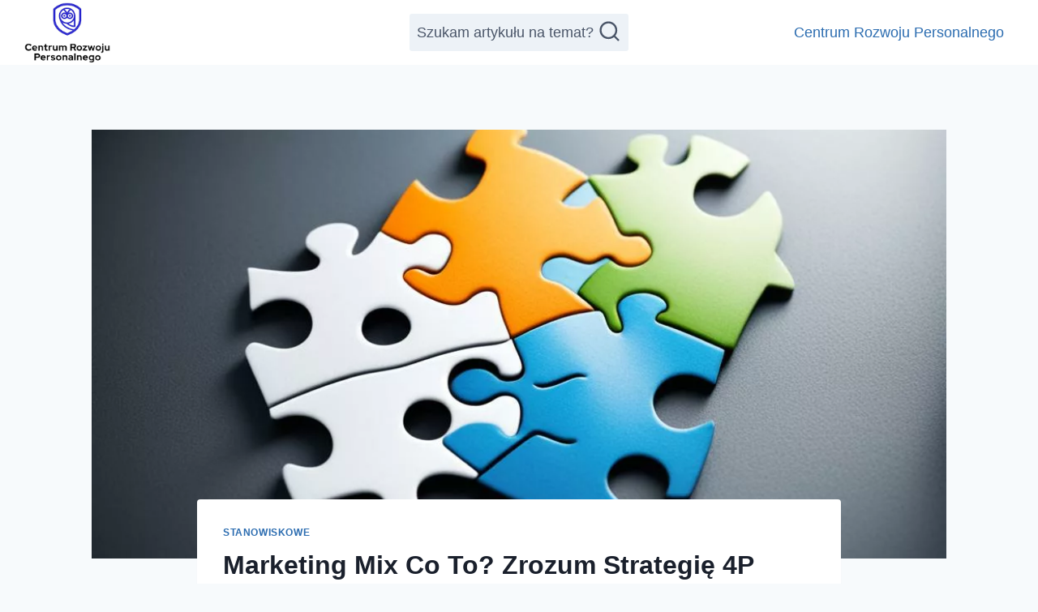

--- FILE ---
content_type: text/html; charset=UTF-8
request_url: https://blog.crp.wroclaw.pl/marketing-mix-co-to-zrozum-strategie-4p/
body_size: 26053
content:
<!doctype html>
<html lang="pl-PL" itemscope itemtype="https://schema.org/BlogPosting" prefix="og: https://ogp.me/ns#" class="no-js" itemtype="https://schema.org/Blog" itemscope>
<head>
	<meta charset="UTF-8">
	<meta name="viewport" content="width=device-width, initial-scale=1, minimum-scale=1">
	
<!-- Optymalizacja wyszukiwarek według Rank Math - https://rankmath.com/ -->
<title>Marketing Mix Co To? Zrozum Strategię 4P</title>
<meta name="description" content="Marketing Mix Co To? Poznaj istotę marketing mix, definicję i zastosowanie strategii 4P, które pomogą Ci kształtować ofertę Twojej marki."/>
<meta name="robots" content="follow, index, max-snippet:-1, max-video-preview:-1, max-image-preview:large"/>
<link rel="canonical" href="https://blog.crp.wroclaw.pl/marketing-mix-co-to-zrozum-strategie-4p/" />
<meta property="og:locale" content="pl_PL" />
<meta property="og:type" content="article" />
<meta property="og:title" content="Marketing Mix Co To? Zrozum Strategię 4P" />
<meta property="og:description" content="Marketing Mix Co To? Poznaj istotę marketing mix, definicję i zastosowanie strategii 4P, które pomogą Ci kształtować ofertę Twojej marki." />
<meta property="og:url" content="https://blog.crp.wroclaw.pl/marketing-mix-co-to-zrozum-strategie-4p/" />
<meta property="og:site_name" content="Centrum Rozwoju Personalnego - Blog" />
<meta property="article:publisher" content="https://www.facebook.com/CentrumRozwojuPersonalnego/" />
<meta property="article:section" content="Stanowiskowe" />
<meta property="og:updated_time" content="2025-04-24T10:20:26+00:00" />
<meta property="og:image" content="https://blog.crp.wroclaw.pl/wp-content/uploads/2024/02/marketing-mix-co-to-jpg.webp" />
<meta property="og:image:secure_url" content="https://blog.crp.wroclaw.pl/wp-content/uploads/2024/02/marketing-mix-co-to-jpg.webp" />
<meta property="og:image:width" content="1024" />
<meta property="og:image:height" content="640" />
<meta property="og:image:alt" content="marketing mix co to?" />
<meta property="og:image:type" content="image/jpeg" />
<meta property="article:published_time" content="2024-02-07T23:40:19+00:00" />
<meta property="article:modified_time" content="2025-04-24T10:20:26+00:00" />
<meta name="twitter:card" content="summary_large_image" />
<meta name="twitter:title" content="Marketing Mix Co To? Zrozum Strategię 4P" />
<meta name="twitter:description" content="Marketing Mix Co To? Poznaj istotę marketing mix, definicję i zastosowanie strategii 4P, które pomogą Ci kształtować ofertę Twojej marki." />
<meta name="twitter:site" content="@admin4437" />
<meta name="twitter:creator" content="@admin4437" />
<meta name="twitter:image" content="https://blog.crp.wroclaw.pl/wp-content/uploads/2024/02/marketing-mix-co-to-jpg.webp" />
<meta name="twitter:label1" content="Napisane przez" />
<meta name="twitter:data1" content="CRP" />
<meta name="twitter:label2" content="Czas czytania" />
<meta name="twitter:data2" content="10 minut/y" />
<script type="application/ld+json" class="rank-math-schema">{"@context":"https://schema.org","@graph":[{"@type":["Person","Organization"],"@id":"https://blog.crp.wroclaw.pl/#person","name":"Centrum Rozwoju Personalnego - Blog","sameAs":["https://www.facebook.com/CentrumRozwojuPersonalnego/","https://twitter.com/admin4437"],"logo":{"@type":"ImageObject","@id":"https://blog.crp.wroclaw.pl/#logo","url":"https://blog.crp.wroclaw.pl/wp-content/uploads/2026/01/cropped-logo-cr-1-150x102.png","contentUrl":"https://blog.crp.wroclaw.pl/wp-content/uploads/2026/01/cropped-logo-cr-1-150x102.png","caption":"Centrum Rozwoju Personalnego - Blog","inLanguage":"pl-PL"},"image":{"@type":"ImageObject","@id":"https://blog.crp.wroclaw.pl/#logo","url":"https://blog.crp.wroclaw.pl/wp-content/uploads/2026/01/cropped-logo-cr-1-150x102.png","contentUrl":"https://blog.crp.wroclaw.pl/wp-content/uploads/2026/01/cropped-logo-cr-1-150x102.png","caption":"Centrum Rozwoju Personalnego - Blog","inLanguage":"pl-PL"}},{"@type":"WebSite","@id":"https://blog.crp.wroclaw.pl/#website","url":"https://blog.crp.wroclaw.pl","name":"Centrum Rozwoju Personalnego - Blog","publisher":{"@id":"https://blog.crp.wroclaw.pl/#person"},"inLanguage":"pl-PL"},{"@type":"ImageObject","@id":"https://blog.crp.wroclaw.pl/wp-content/uploads/2024/02/marketing-mix-co-to-jpg.webp","url":"https://blog.crp.wroclaw.pl/wp-content/uploads/2024/02/marketing-mix-co-to-jpg.webp","width":"1024","height":"640","caption":"marketing mix co to?","inLanguage":"pl-PL"},{"@type":"BreadcrumbList","@id":"https://blog.crp.wroclaw.pl/marketing-mix-co-to-zrozum-strategie-4p/#breadcrumb","itemListElement":[{"@type":"ListItem","position":"1","item":{"@id":"https://blog.crp.wroclaw.pl","name":"Strona g\u0142\u00f3wna"}},{"@type":"ListItem","position":"2","item":{"@id":"https://blog.crp.wroclaw.pl/marketing-mix-co-to-zrozum-strategie-4p/","name":"Marketing Mix Co To? Zrozum Strategi\u0119 4P Produktycznie"}}]},{"@type":"WebPage","@id":"https://blog.crp.wroclaw.pl/marketing-mix-co-to-zrozum-strategie-4p/#webpage","url":"https://blog.crp.wroclaw.pl/marketing-mix-co-to-zrozum-strategie-4p/","name":"Marketing Mix Co To? Zrozum Strategi\u0119 4P","datePublished":"2024-02-07T23:40:19+00:00","dateModified":"2025-04-24T10:20:26+00:00","isPartOf":{"@id":"https://blog.crp.wroclaw.pl/#website"},"primaryImageOfPage":{"@id":"https://blog.crp.wroclaw.pl/wp-content/uploads/2024/02/marketing-mix-co-to-jpg.webp"},"inLanguage":"pl-PL","breadcrumb":{"@id":"https://blog.crp.wroclaw.pl/marketing-mix-co-to-zrozum-strategie-4p/#breadcrumb"}},{"@type":"Person","@id":"https://blog.crp.wroclaw.pl/author/crp-edu/","name":"CRP","url":"https://blog.crp.wroclaw.pl/author/crp-edu/","image":{"@type":"ImageObject","@id":"https://secure.gravatar.com/avatar/04537e322a2dd3c89e600beda921ad828168fe380f3bba1911b8c8ecbc3edaa5?s=96&amp;d=mm&amp;r=g","url":"https://secure.gravatar.com/avatar/04537e322a2dd3c89e600beda921ad828168fe380f3bba1911b8c8ecbc3edaa5?s=96&amp;d=mm&amp;r=g","caption":"CRP","inLanguage":"pl-PL"}},{"@type":"BlogPosting","headline":"Marketing Mix Co To? Zrozum Strategi\u0119 4P","keywords":"Marketing Mix Co To","datePublished":"2024-02-07T23:40:19+00:00","dateModified":"2025-04-24T10:20:26+00:00","author":{"@id":"https://blog.crp.wroclaw.pl/author/crp-edu/","name":"CRP"},"publisher":{"@id":"https://blog.crp.wroclaw.pl/#person"},"description":"Marketing Mix Co To? Poznaj istot\u0119 marketing mix, definicj\u0119 i zastosowanie strategii 4P, kt\u00f3re pomog\u0105 Ci kszta\u0142towa\u0107 ofert\u0119 Twojej marki.","name":"Marketing Mix Co To? Zrozum Strategi\u0119 4P","@id":"https://blog.crp.wroclaw.pl/marketing-mix-co-to-zrozum-strategie-4p/#richSnippet","isPartOf":{"@id":"https://blog.crp.wroclaw.pl/marketing-mix-co-to-zrozum-strategie-4p/#webpage"},"image":{"@id":"https://blog.crp.wroclaw.pl/wp-content/uploads/2024/02/marketing-mix-co-to-jpg.webp"},"inLanguage":"pl-PL","mainEntityOfPage":{"@id":"https://blog.crp.wroclaw.pl/marketing-mix-co-to-zrozum-strategie-4p/#webpage"}}]}</script>
<!-- /Wtyczka Rank Math WordPress SEO -->

<link rel='dns-prefetch' href='//www.googletagmanager.com' />
<link rel="alternate" type="application/rss+xml" title=" &raquo; Kanał z wpisami" href="https://blog.crp.wroclaw.pl/feed/" />
<link rel="alternate" type="application/rss+xml" title=" &raquo; Kanał z komentarzami" href="https://blog.crp.wroclaw.pl/comments/feed/" />
			<script>document.documentElement.classList.remove( 'no-js' );</script>
			<link rel="alternate" type="application/rss+xml" title=" &raquo; Marketing Mix Co To? Zrozum Strategię 4P Produktycznie Kanał z komentarzami" href="https://blog.crp.wroclaw.pl/marketing-mix-co-to-zrozum-strategie-4p/feed/" />
<link rel="alternate" title="oEmbed (JSON)" type="application/json+oembed" href="https://blog.crp.wroclaw.pl/wp-json/oembed/1.0/embed?url=https%3A%2F%2Fblog.crp.wroclaw.pl%2Fmarketing-mix-co-to-zrozum-strategie-4p%2F" />
<link rel="alternate" title="oEmbed (XML)" type="text/xml+oembed" href="https://blog.crp.wroclaw.pl/wp-json/oembed/1.0/embed?url=https%3A%2F%2Fblog.crp.wroclaw.pl%2Fmarketing-mix-co-to-zrozum-strategie-4p%2F&#038;format=xml" />
<style id='wp-img-auto-sizes-contain-inline-css'>
img:is([sizes=auto i],[sizes^="auto," i]){contain-intrinsic-size:3000px 1500px}
/*# sourceURL=wp-img-auto-sizes-contain-inline-css */
</style>
<style id='wp-emoji-styles-inline-css'>

	img.wp-smiley, img.emoji {
		display: inline !important;
		border: none !important;
		box-shadow: none !important;
		height: 1em !important;
		width: 1em !important;
		margin: 0 0.07em !important;
		vertical-align: -0.1em !important;
		background: none !important;
		padding: 0 !important;
	}
/*# sourceURL=wp-emoji-styles-inline-css */
</style>
<style id='wp-block-library-inline-css'>
:root{--wp-block-synced-color:#7a00df;--wp-block-synced-color--rgb:122,0,223;--wp-bound-block-color:var(--wp-block-synced-color);--wp-editor-canvas-background:#ddd;--wp-admin-theme-color:#007cba;--wp-admin-theme-color--rgb:0,124,186;--wp-admin-theme-color-darker-10:#006ba1;--wp-admin-theme-color-darker-10--rgb:0,107,160.5;--wp-admin-theme-color-darker-20:#005a87;--wp-admin-theme-color-darker-20--rgb:0,90,135;--wp-admin-border-width-focus:2px}@media (min-resolution:192dpi){:root{--wp-admin-border-width-focus:1.5px}}.wp-element-button{cursor:pointer}:root .has-very-light-gray-background-color{background-color:#eee}:root .has-very-dark-gray-background-color{background-color:#313131}:root .has-very-light-gray-color{color:#eee}:root .has-very-dark-gray-color{color:#313131}:root .has-vivid-green-cyan-to-vivid-cyan-blue-gradient-background{background:linear-gradient(135deg,#00d084,#0693e3)}:root .has-purple-crush-gradient-background{background:linear-gradient(135deg,#34e2e4,#4721fb 50%,#ab1dfe)}:root .has-hazy-dawn-gradient-background{background:linear-gradient(135deg,#faaca8,#dad0ec)}:root .has-subdued-olive-gradient-background{background:linear-gradient(135deg,#fafae1,#67a671)}:root .has-atomic-cream-gradient-background{background:linear-gradient(135deg,#fdd79a,#004a59)}:root .has-nightshade-gradient-background{background:linear-gradient(135deg,#330968,#31cdcf)}:root .has-midnight-gradient-background{background:linear-gradient(135deg,#020381,#2874fc)}:root{--wp--preset--font-size--normal:16px;--wp--preset--font-size--huge:42px}.has-regular-font-size{font-size:1em}.has-larger-font-size{font-size:2.625em}.has-normal-font-size{font-size:var(--wp--preset--font-size--normal)}.has-huge-font-size{font-size:var(--wp--preset--font-size--huge)}.has-text-align-center{text-align:center}.has-text-align-left{text-align:left}.has-text-align-right{text-align:right}.has-fit-text{white-space:nowrap!important}#end-resizable-editor-section{display:none}.aligncenter{clear:both}.items-justified-left{justify-content:flex-start}.items-justified-center{justify-content:center}.items-justified-right{justify-content:flex-end}.items-justified-space-between{justify-content:space-between}.screen-reader-text{border:0;clip-path:inset(50%);height:1px;margin:-1px;overflow:hidden;padding:0;position:absolute;width:1px;word-wrap:normal!important}.screen-reader-text:focus{background-color:#ddd;clip-path:none;color:#444;display:block;font-size:1em;height:auto;left:5px;line-height:normal;padding:15px 23px 14px;text-decoration:none;top:5px;width:auto;z-index:100000}html :where(.has-border-color){border-style:solid}html :where([style*=border-top-color]){border-top-style:solid}html :where([style*=border-right-color]){border-right-style:solid}html :where([style*=border-bottom-color]){border-bottom-style:solid}html :where([style*=border-left-color]){border-left-style:solid}html :where([style*=border-width]){border-style:solid}html :where([style*=border-top-width]){border-top-style:solid}html :where([style*=border-right-width]){border-right-style:solid}html :where([style*=border-bottom-width]){border-bottom-style:solid}html :where([style*=border-left-width]){border-left-style:solid}html :where(img[class*=wp-image-]){height:auto;max-width:100%}:where(figure){margin:0 0 1em}html :where(.is-position-sticky){--wp-admin--admin-bar--position-offset:var(--wp-admin--admin-bar--height,0px)}@media screen and (max-width:600px){html :where(.is-position-sticky){--wp-admin--admin-bar--position-offset:0px}}

/*# sourceURL=wp-block-library-inline-css */
</style><style id='wp-block-heading-inline-css'>
h1:where(.wp-block-heading).has-background,h2:where(.wp-block-heading).has-background,h3:where(.wp-block-heading).has-background,h4:where(.wp-block-heading).has-background,h5:where(.wp-block-heading).has-background,h6:where(.wp-block-heading).has-background{padding:1.25em 2.375em}h1.has-text-align-left[style*=writing-mode]:where([style*=vertical-lr]),h1.has-text-align-right[style*=writing-mode]:where([style*=vertical-rl]),h2.has-text-align-left[style*=writing-mode]:where([style*=vertical-lr]),h2.has-text-align-right[style*=writing-mode]:where([style*=vertical-rl]),h3.has-text-align-left[style*=writing-mode]:where([style*=vertical-lr]),h3.has-text-align-right[style*=writing-mode]:where([style*=vertical-rl]),h4.has-text-align-left[style*=writing-mode]:where([style*=vertical-lr]),h4.has-text-align-right[style*=writing-mode]:where([style*=vertical-rl]),h5.has-text-align-left[style*=writing-mode]:where([style*=vertical-lr]),h5.has-text-align-right[style*=writing-mode]:where([style*=vertical-rl]),h6.has-text-align-left[style*=writing-mode]:where([style*=vertical-lr]),h6.has-text-align-right[style*=writing-mode]:where([style*=vertical-rl]){rotate:180deg}
/*# sourceURL=https://blog.crp.wroclaw.pl/wp-includes/blocks/heading/style.min.css */
</style>
<style id='wp-block-paragraph-inline-css'>
.is-small-text{font-size:.875em}.is-regular-text{font-size:1em}.is-large-text{font-size:2.25em}.is-larger-text{font-size:3em}.has-drop-cap:not(:focus):first-letter{float:left;font-size:8.4em;font-style:normal;font-weight:100;line-height:.68;margin:.05em .1em 0 0;text-transform:uppercase}body.rtl .has-drop-cap:not(:focus):first-letter{float:none;margin-left:.1em}p.has-drop-cap.has-background{overflow:hidden}:root :where(p.has-background){padding:1.25em 2.375em}:where(p.has-text-color:not(.has-link-color)) a{color:inherit}p.has-text-align-left[style*="writing-mode:vertical-lr"],p.has-text-align-right[style*="writing-mode:vertical-rl"]{rotate:180deg}
/*# sourceURL=https://blog.crp.wroclaw.pl/wp-includes/blocks/paragraph/style.min.css */
</style>
<style id='wp-block-quote-inline-css'>
.wp-block-quote{box-sizing:border-box;overflow-wrap:break-word}.wp-block-quote.is-large:where(:not(.is-style-plain)),.wp-block-quote.is-style-large:where(:not(.is-style-plain)){margin-bottom:1em;padding:0 1em}.wp-block-quote.is-large:where(:not(.is-style-plain)) p,.wp-block-quote.is-style-large:where(:not(.is-style-plain)) p{font-size:1.5em;font-style:italic;line-height:1.6}.wp-block-quote.is-large:where(:not(.is-style-plain)) cite,.wp-block-quote.is-large:where(:not(.is-style-plain)) footer,.wp-block-quote.is-style-large:where(:not(.is-style-plain)) cite,.wp-block-quote.is-style-large:where(:not(.is-style-plain)) footer{font-size:1.125em;text-align:right}.wp-block-quote>cite{display:block}
/*# sourceURL=https://blog.crp.wroclaw.pl/wp-includes/blocks/quote/style.min.css */
</style>
<style id='wp-block-table-inline-css'>
.wp-block-table{overflow-x:auto}.wp-block-table table{border-collapse:collapse;width:100%}.wp-block-table thead{border-bottom:3px solid}.wp-block-table tfoot{border-top:3px solid}.wp-block-table td,.wp-block-table th{border:1px solid;padding:.5em}.wp-block-table .has-fixed-layout{table-layout:fixed;width:100%}.wp-block-table .has-fixed-layout td,.wp-block-table .has-fixed-layout th{word-break:break-word}.wp-block-table.aligncenter,.wp-block-table.alignleft,.wp-block-table.alignright{display:table;width:auto}.wp-block-table.aligncenter td,.wp-block-table.aligncenter th,.wp-block-table.alignleft td,.wp-block-table.alignleft th,.wp-block-table.alignright td,.wp-block-table.alignright th{word-break:break-word}.wp-block-table .has-subtle-light-gray-background-color{background-color:#f3f4f5}.wp-block-table .has-subtle-pale-green-background-color{background-color:#e9fbe5}.wp-block-table .has-subtle-pale-blue-background-color{background-color:#e7f5fe}.wp-block-table .has-subtle-pale-pink-background-color{background-color:#fcf0ef}.wp-block-table.is-style-stripes{background-color:initial;border-collapse:inherit;border-spacing:0}.wp-block-table.is-style-stripes tbody tr:nth-child(odd){background-color:#f0f0f0}.wp-block-table.is-style-stripes.has-subtle-light-gray-background-color tbody tr:nth-child(odd){background-color:#f3f4f5}.wp-block-table.is-style-stripes.has-subtle-pale-green-background-color tbody tr:nth-child(odd){background-color:#e9fbe5}.wp-block-table.is-style-stripes.has-subtle-pale-blue-background-color tbody tr:nth-child(odd){background-color:#e7f5fe}.wp-block-table.is-style-stripes.has-subtle-pale-pink-background-color tbody tr:nth-child(odd){background-color:#fcf0ef}.wp-block-table.is-style-stripes td,.wp-block-table.is-style-stripes th{border-color:#0000}.wp-block-table.is-style-stripes{border-bottom:1px solid #f0f0f0}.wp-block-table .has-border-color td,.wp-block-table .has-border-color th,.wp-block-table .has-border-color tr,.wp-block-table .has-border-color>*{border-color:inherit}.wp-block-table table[style*=border-top-color] tr:first-child,.wp-block-table table[style*=border-top-color] tr:first-child td,.wp-block-table table[style*=border-top-color] tr:first-child th,.wp-block-table table[style*=border-top-color]>*,.wp-block-table table[style*=border-top-color]>* td,.wp-block-table table[style*=border-top-color]>* th{border-top-color:inherit}.wp-block-table table[style*=border-top-color] tr:not(:first-child){border-top-color:initial}.wp-block-table table[style*=border-right-color] td:last-child,.wp-block-table table[style*=border-right-color] th,.wp-block-table table[style*=border-right-color] tr,.wp-block-table table[style*=border-right-color]>*{border-right-color:inherit}.wp-block-table table[style*=border-bottom-color] tr:last-child,.wp-block-table table[style*=border-bottom-color] tr:last-child td,.wp-block-table table[style*=border-bottom-color] tr:last-child th,.wp-block-table table[style*=border-bottom-color]>*,.wp-block-table table[style*=border-bottom-color]>* td,.wp-block-table table[style*=border-bottom-color]>* th{border-bottom-color:inherit}.wp-block-table table[style*=border-bottom-color] tr:not(:last-child){border-bottom-color:initial}.wp-block-table table[style*=border-left-color] td:first-child,.wp-block-table table[style*=border-left-color] th,.wp-block-table table[style*=border-left-color] tr,.wp-block-table table[style*=border-left-color]>*{border-left-color:inherit}.wp-block-table table[style*=border-style] td,.wp-block-table table[style*=border-style] th,.wp-block-table table[style*=border-style] tr,.wp-block-table table[style*=border-style]>*{border-style:inherit}.wp-block-table table[style*=border-width] td,.wp-block-table table[style*=border-width] th,.wp-block-table table[style*=border-width] tr,.wp-block-table table[style*=border-width]>*{border-style:inherit;border-width:inherit}
/*# sourceURL=https://blog.crp.wroclaw.pl/wp-includes/blocks/table/style.min.css */
</style>
<style id='global-styles-inline-css'>
:root{--wp--preset--aspect-ratio--square: 1;--wp--preset--aspect-ratio--4-3: 4/3;--wp--preset--aspect-ratio--3-4: 3/4;--wp--preset--aspect-ratio--3-2: 3/2;--wp--preset--aspect-ratio--2-3: 2/3;--wp--preset--aspect-ratio--16-9: 16/9;--wp--preset--aspect-ratio--9-16: 9/16;--wp--preset--color--black: #000000;--wp--preset--color--cyan-bluish-gray: #abb8c3;--wp--preset--color--white: #ffffff;--wp--preset--color--pale-pink: #f78da7;--wp--preset--color--vivid-red: #cf2e2e;--wp--preset--color--luminous-vivid-orange: #ff6900;--wp--preset--color--luminous-vivid-amber: #fcb900;--wp--preset--color--light-green-cyan: #7bdcb5;--wp--preset--color--vivid-green-cyan: #00d084;--wp--preset--color--pale-cyan-blue: #8ed1fc;--wp--preset--color--vivid-cyan-blue: #0693e3;--wp--preset--color--vivid-purple: #9b51e0;--wp--preset--color--theme-palette-1: var(--global-palette1);--wp--preset--color--theme-palette-2: var(--global-palette2);--wp--preset--color--theme-palette-3: var(--global-palette3);--wp--preset--color--theme-palette-4: var(--global-palette4);--wp--preset--color--theme-palette-5: var(--global-palette5);--wp--preset--color--theme-palette-6: var(--global-palette6);--wp--preset--color--theme-palette-7: var(--global-palette7);--wp--preset--color--theme-palette-8: var(--global-palette8);--wp--preset--color--theme-palette-9: var(--global-palette9);--wp--preset--gradient--vivid-cyan-blue-to-vivid-purple: linear-gradient(135deg,rgb(6,147,227) 0%,rgb(155,81,224) 100%);--wp--preset--gradient--light-green-cyan-to-vivid-green-cyan: linear-gradient(135deg,rgb(122,220,180) 0%,rgb(0,208,130) 100%);--wp--preset--gradient--luminous-vivid-amber-to-luminous-vivid-orange: linear-gradient(135deg,rgb(252,185,0) 0%,rgb(255,105,0) 100%);--wp--preset--gradient--luminous-vivid-orange-to-vivid-red: linear-gradient(135deg,rgb(255,105,0) 0%,rgb(207,46,46) 100%);--wp--preset--gradient--very-light-gray-to-cyan-bluish-gray: linear-gradient(135deg,rgb(238,238,238) 0%,rgb(169,184,195) 100%);--wp--preset--gradient--cool-to-warm-spectrum: linear-gradient(135deg,rgb(74,234,220) 0%,rgb(151,120,209) 20%,rgb(207,42,186) 40%,rgb(238,44,130) 60%,rgb(251,105,98) 80%,rgb(254,248,76) 100%);--wp--preset--gradient--blush-light-purple: linear-gradient(135deg,rgb(255,206,236) 0%,rgb(152,150,240) 100%);--wp--preset--gradient--blush-bordeaux: linear-gradient(135deg,rgb(254,205,165) 0%,rgb(254,45,45) 50%,rgb(107,0,62) 100%);--wp--preset--gradient--luminous-dusk: linear-gradient(135deg,rgb(255,203,112) 0%,rgb(199,81,192) 50%,rgb(65,88,208) 100%);--wp--preset--gradient--pale-ocean: linear-gradient(135deg,rgb(255,245,203) 0%,rgb(182,227,212) 50%,rgb(51,167,181) 100%);--wp--preset--gradient--electric-grass: linear-gradient(135deg,rgb(202,248,128) 0%,rgb(113,206,126) 100%);--wp--preset--gradient--midnight: linear-gradient(135deg,rgb(2,3,129) 0%,rgb(40,116,252) 100%);--wp--preset--font-size--small: var(--global-font-size-small);--wp--preset--font-size--medium: var(--global-font-size-medium);--wp--preset--font-size--large: var(--global-font-size-large);--wp--preset--font-size--x-large: 42px;--wp--preset--font-size--larger: var(--global-font-size-larger);--wp--preset--font-size--xxlarge: var(--global-font-size-xxlarge);--wp--preset--spacing--20: 0.44rem;--wp--preset--spacing--30: 0.67rem;--wp--preset--spacing--40: 1rem;--wp--preset--spacing--50: 1.5rem;--wp--preset--spacing--60: 2.25rem;--wp--preset--spacing--70: 3.38rem;--wp--preset--spacing--80: 5.06rem;--wp--preset--shadow--natural: 6px 6px 9px rgba(0, 0, 0, 0.2);--wp--preset--shadow--deep: 12px 12px 50px rgba(0, 0, 0, 0.4);--wp--preset--shadow--sharp: 6px 6px 0px rgba(0, 0, 0, 0.2);--wp--preset--shadow--outlined: 6px 6px 0px -3px rgb(255, 255, 255), 6px 6px rgb(0, 0, 0);--wp--preset--shadow--crisp: 6px 6px 0px rgb(0, 0, 0);}:where(.is-layout-flex){gap: 0.5em;}:where(.is-layout-grid){gap: 0.5em;}body .is-layout-flex{display: flex;}.is-layout-flex{flex-wrap: wrap;align-items: center;}.is-layout-flex > :is(*, div){margin: 0;}body .is-layout-grid{display: grid;}.is-layout-grid > :is(*, div){margin: 0;}:where(.wp-block-columns.is-layout-flex){gap: 2em;}:where(.wp-block-columns.is-layout-grid){gap: 2em;}:where(.wp-block-post-template.is-layout-flex){gap: 1.25em;}:where(.wp-block-post-template.is-layout-grid){gap: 1.25em;}.has-black-color{color: var(--wp--preset--color--black) !important;}.has-cyan-bluish-gray-color{color: var(--wp--preset--color--cyan-bluish-gray) !important;}.has-white-color{color: var(--wp--preset--color--white) !important;}.has-pale-pink-color{color: var(--wp--preset--color--pale-pink) !important;}.has-vivid-red-color{color: var(--wp--preset--color--vivid-red) !important;}.has-luminous-vivid-orange-color{color: var(--wp--preset--color--luminous-vivid-orange) !important;}.has-luminous-vivid-amber-color{color: var(--wp--preset--color--luminous-vivid-amber) !important;}.has-light-green-cyan-color{color: var(--wp--preset--color--light-green-cyan) !important;}.has-vivid-green-cyan-color{color: var(--wp--preset--color--vivid-green-cyan) !important;}.has-pale-cyan-blue-color{color: var(--wp--preset--color--pale-cyan-blue) !important;}.has-vivid-cyan-blue-color{color: var(--wp--preset--color--vivid-cyan-blue) !important;}.has-vivid-purple-color{color: var(--wp--preset--color--vivid-purple) !important;}.has-black-background-color{background-color: var(--wp--preset--color--black) !important;}.has-cyan-bluish-gray-background-color{background-color: var(--wp--preset--color--cyan-bluish-gray) !important;}.has-white-background-color{background-color: var(--wp--preset--color--white) !important;}.has-pale-pink-background-color{background-color: var(--wp--preset--color--pale-pink) !important;}.has-vivid-red-background-color{background-color: var(--wp--preset--color--vivid-red) !important;}.has-luminous-vivid-orange-background-color{background-color: var(--wp--preset--color--luminous-vivid-orange) !important;}.has-luminous-vivid-amber-background-color{background-color: var(--wp--preset--color--luminous-vivid-amber) !important;}.has-light-green-cyan-background-color{background-color: var(--wp--preset--color--light-green-cyan) !important;}.has-vivid-green-cyan-background-color{background-color: var(--wp--preset--color--vivid-green-cyan) !important;}.has-pale-cyan-blue-background-color{background-color: var(--wp--preset--color--pale-cyan-blue) !important;}.has-vivid-cyan-blue-background-color{background-color: var(--wp--preset--color--vivid-cyan-blue) !important;}.has-vivid-purple-background-color{background-color: var(--wp--preset--color--vivid-purple) !important;}.has-black-border-color{border-color: var(--wp--preset--color--black) !important;}.has-cyan-bluish-gray-border-color{border-color: var(--wp--preset--color--cyan-bluish-gray) !important;}.has-white-border-color{border-color: var(--wp--preset--color--white) !important;}.has-pale-pink-border-color{border-color: var(--wp--preset--color--pale-pink) !important;}.has-vivid-red-border-color{border-color: var(--wp--preset--color--vivid-red) !important;}.has-luminous-vivid-orange-border-color{border-color: var(--wp--preset--color--luminous-vivid-orange) !important;}.has-luminous-vivid-amber-border-color{border-color: var(--wp--preset--color--luminous-vivid-amber) !important;}.has-light-green-cyan-border-color{border-color: var(--wp--preset--color--light-green-cyan) !important;}.has-vivid-green-cyan-border-color{border-color: var(--wp--preset--color--vivid-green-cyan) !important;}.has-pale-cyan-blue-border-color{border-color: var(--wp--preset--color--pale-cyan-blue) !important;}.has-vivid-cyan-blue-border-color{border-color: var(--wp--preset--color--vivid-cyan-blue) !important;}.has-vivid-purple-border-color{border-color: var(--wp--preset--color--vivid-purple) !important;}.has-vivid-cyan-blue-to-vivid-purple-gradient-background{background: var(--wp--preset--gradient--vivid-cyan-blue-to-vivid-purple) !important;}.has-light-green-cyan-to-vivid-green-cyan-gradient-background{background: var(--wp--preset--gradient--light-green-cyan-to-vivid-green-cyan) !important;}.has-luminous-vivid-amber-to-luminous-vivid-orange-gradient-background{background: var(--wp--preset--gradient--luminous-vivid-amber-to-luminous-vivid-orange) !important;}.has-luminous-vivid-orange-to-vivid-red-gradient-background{background: var(--wp--preset--gradient--luminous-vivid-orange-to-vivid-red) !important;}.has-very-light-gray-to-cyan-bluish-gray-gradient-background{background: var(--wp--preset--gradient--very-light-gray-to-cyan-bluish-gray) !important;}.has-cool-to-warm-spectrum-gradient-background{background: var(--wp--preset--gradient--cool-to-warm-spectrum) !important;}.has-blush-light-purple-gradient-background{background: var(--wp--preset--gradient--blush-light-purple) !important;}.has-blush-bordeaux-gradient-background{background: var(--wp--preset--gradient--blush-bordeaux) !important;}.has-luminous-dusk-gradient-background{background: var(--wp--preset--gradient--luminous-dusk) !important;}.has-pale-ocean-gradient-background{background: var(--wp--preset--gradient--pale-ocean) !important;}.has-electric-grass-gradient-background{background: var(--wp--preset--gradient--electric-grass) !important;}.has-midnight-gradient-background{background: var(--wp--preset--gradient--midnight) !important;}.has-small-font-size{font-size: var(--wp--preset--font-size--small) !important;}.has-medium-font-size{font-size: var(--wp--preset--font-size--medium) !important;}.has-large-font-size{font-size: var(--wp--preset--font-size--large) !important;}.has-x-large-font-size{font-size: var(--wp--preset--font-size--x-large) !important;}
/*# sourceURL=global-styles-inline-css */
</style>

<style id='classic-theme-styles-inline-css'>
/*! This file is auto-generated */
.wp-block-button__link{color:#fff;background-color:#32373c;border-radius:9999px;box-shadow:none;text-decoration:none;padding:calc(.667em + 2px) calc(1.333em + 2px);font-size:1.125em}.wp-block-file__button{background:#32373c;color:#fff;text-decoration:none}
/*# sourceURL=/wp-includes/css/classic-themes.min.css */
</style>
<link rel='stylesheet' id='ez-toc-css' href='https://blog.crp.wroclaw.pl/wp-content/plugins/easy-table-of-contents/assets/css/screen.min.css?ver=2.0.80' media='all' />
<style id='ez-toc-inline-css'>
div#ez-toc-container .ez-toc-title {font-size: 120%;}div#ez-toc-container .ez-toc-title {font-weight: 500;}div#ez-toc-container ul li , div#ez-toc-container ul li a {font-size: 95%;}div#ez-toc-container ul li , div#ez-toc-container ul li a {font-weight: 500;}div#ez-toc-container nav ul ul li {font-size: 90%;}.ez-toc-box-title {font-weight: bold; margin-bottom: 10px; text-align: center; text-transform: uppercase; letter-spacing: 1px; color: #666; padding-bottom: 5px;position:absolute;top:-4%;left:5%;background-color: inherit;transition: top 0.3s ease;}.ez-toc-box-title.toc-closed {top:-25%;}
.ez-toc-container-direction {direction: ltr;}.ez-toc-counter ul{counter-reset: item ;}.ez-toc-counter nav ul li a::before {content: counters(item, '.', decimal) '. ';display: inline-block;counter-increment: item;flex-grow: 0;flex-shrink: 0;margin-right: .2em; float: left; }.ez-toc-widget-direction {direction: ltr;}.ez-toc-widget-container ul{counter-reset: item ;}.ez-toc-widget-container nav ul li a::before {content: counters(item, '.', decimal) '. ';display: inline-block;counter-increment: item;flex-grow: 0;flex-shrink: 0;margin-right: .2em; float: left; }
/*# sourceURL=ez-toc-inline-css */
</style>
<link rel='stylesheet' id='kadence-global-css' href='https://blog.crp.wroclaw.pl/wp-content/themes/kadence/assets/css/global.min.css?ver=1.2.14' media='all' />
<style id='kadence-global-inline-css'>
/* Kadence Base CSS */
:root{--global-palette1:#2B6CB0;--global-palette2:#215387;--global-palette3:#1A202C;--global-palette4:#2D3748;--global-palette5:#4A5568;--global-palette6:#718096;--global-palette7:#EDF2F7;--global-palette8:#F7FAFC;--global-palette9:#ffffff;--global-palette9rgb:255, 255, 255;--global-palette-highlight:var(--global-palette1);--global-palette-highlight-alt:var(--global-palette2);--global-palette-highlight-alt2:var(--global-palette9);--global-palette-btn-bg:var(--global-palette1);--global-palette-btn-bg-hover:var(--global-palette2);--global-palette-btn:var(--global-palette9);--global-palette-btn-hover:var(--global-palette9);--global-body-font-family:-apple-system,BlinkMacSystemFont,"Segoe UI",Roboto,Oxygen-Sans,Ubuntu,Cantarell,"Helvetica Neue",sans-serif, "Apple Color Emoji", "Segoe UI Emoji", "Segoe UI Symbol";--global-heading-font-family:inherit;--global-primary-nav-font-family:inherit;--global-fallback-font:sans-serif;--global-display-fallback-font:sans-serif;--global-content-width:1290px;--global-content-narrow-width:842px;--global-content-edge-padding:1.5rem;--global-content-boxed-padding:2rem;--global-calc-content-width:calc(1290px - var(--global-content-edge-padding) - var(--global-content-edge-padding) );--wp--style--global--content-size:var(--global-calc-content-width);}.wp-site-blocks{--global-vw:calc( 100vw - ( 0.5 * var(--scrollbar-offset)));}body{background:var(--global-palette8);}body, input, select, optgroup, textarea{font-weight:400;font-size:17px;line-height:1.6;font-family:var(--global-body-font-family);color:var(--global-palette4);}.content-bg, body.content-style-unboxed .site{background:var(--global-palette9);}h1,h2,h3,h4,h5,h6{font-family:var(--global-heading-font-family);}h1{font-weight:700;font-size:32px;line-height:1.5;color:var(--global-palette3);}h2{font-weight:700;font-size:28px;line-height:1.5;color:var(--global-palette3);}h3{font-weight:700;font-size:24px;line-height:1.5;color:var(--global-palette3);}h4{font-weight:700;font-size:22px;line-height:1.5;color:var(--global-palette4);}h5{font-weight:700;font-size:20px;line-height:1.5;color:var(--global-palette4);}h6{font-weight:700;font-size:18px;line-height:1.5;color:var(--global-palette5);}.entry-hero .kadence-breadcrumbs{max-width:1290px;}.site-container, .site-header-row-layout-contained, .site-footer-row-layout-contained, .entry-hero-layout-contained, .comments-area, .alignfull > .wp-block-cover__inner-container, .alignwide > .wp-block-cover__inner-container{max-width:var(--global-content-width);}.content-width-narrow .content-container.site-container, .content-width-narrow .hero-container.site-container{max-width:var(--global-content-narrow-width);}@media all and (min-width: 1520px){.wp-site-blocks .content-container  .alignwide{margin-left:-115px;margin-right:-115px;width:unset;max-width:unset;}}@media all and (min-width: 1102px){.content-width-narrow .wp-site-blocks .content-container .alignwide{margin-left:-130px;margin-right:-130px;width:unset;max-width:unset;}}.content-style-boxed .wp-site-blocks .entry-content .alignwide{margin-left:calc( -1 * var( --global-content-boxed-padding ) );margin-right:calc( -1 * var( --global-content-boxed-padding ) );}.content-area{margin-top:5rem;margin-bottom:5rem;}@media all and (max-width: 1024px){.content-area{margin-top:3rem;margin-bottom:3rem;}}@media all and (max-width: 767px){.content-area{margin-top:2rem;margin-bottom:2rem;}}@media all and (max-width: 1024px){:root{--global-content-boxed-padding:2rem;}}@media all and (max-width: 767px){:root{--global-content-boxed-padding:1.5rem;}}.entry-content-wrap{padding:2rem;}@media all and (max-width: 1024px){.entry-content-wrap{padding:2rem;}}@media all and (max-width: 767px){.entry-content-wrap{padding:1.5rem;}}.entry.single-entry{box-shadow:0px 15px 15px -10px rgba(0,0,0,0.05);}.entry.loop-entry{box-shadow:0px 15px 15px -10px rgba(0,0,0,0.05);}.loop-entry .entry-content-wrap{padding:2rem;}@media all and (max-width: 1024px){.loop-entry .entry-content-wrap{padding:2rem;}}@media all and (max-width: 767px){.loop-entry .entry-content-wrap{padding:1.5rem;}}button, .button, .wp-block-button__link, input[type="button"], input[type="reset"], input[type="submit"], .fl-button, .elementor-button-wrapper .elementor-button, .wc-block-components-checkout-place-order-button, .wc-block-cart__submit{box-shadow:0px 0px 0px -7px rgba(0,0,0,0);}button:hover, button:focus, button:active, .button:hover, .button:focus, .button:active, .wp-block-button__link:hover, .wp-block-button__link:focus, .wp-block-button__link:active, input[type="button"]:hover, input[type="button"]:focus, input[type="button"]:active, input[type="reset"]:hover, input[type="reset"]:focus, input[type="reset"]:active, input[type="submit"]:hover, input[type="submit"]:focus, input[type="submit"]:active, .elementor-button-wrapper .elementor-button:hover, .elementor-button-wrapper .elementor-button:focus, .elementor-button-wrapper .elementor-button:active, .wc-block-cart__submit:hover{box-shadow:0px 15px 25px -7px rgba(0,0,0,0.1);}.kb-button.kb-btn-global-outline.kb-btn-global-inherit{padding-top:calc(px - 2px);padding-right:calc(px - 2px);padding-bottom:calc(px - 2px);padding-left:calc(px - 2px);}@media all and (min-width: 1025px){.transparent-header .entry-hero .entry-hero-container-inner{padding-top:80px;}}@media all and (max-width: 1024px){.mobile-transparent-header .entry-hero .entry-hero-container-inner{padding-top:80px;}}@media all and (max-width: 767px){.mobile-transparent-header .entry-hero .entry-hero-container-inner{padding-top:80px;}}.entry-hero.post-hero-section .entry-header{min-height:200px;}
/* Kadence Header CSS */
@media all and (max-width: 1024px){.mobile-transparent-header #masthead{position:absolute;left:0px;right:0px;z-index:100;}.kadence-scrollbar-fixer.mobile-transparent-header #masthead{right:var(--scrollbar-offset,0);}.mobile-transparent-header #masthead, .mobile-transparent-header .site-top-header-wrap .site-header-row-container-inner, .mobile-transparent-header .site-main-header-wrap .site-header-row-container-inner, .mobile-transparent-header .site-bottom-header-wrap .site-header-row-container-inner{background:transparent;}.site-header-row-tablet-layout-fullwidth, .site-header-row-tablet-layout-standard{padding:0px;}}@media all and (min-width: 1025px){.transparent-header #masthead{position:absolute;left:0px;right:0px;z-index:100;}.transparent-header.kadence-scrollbar-fixer #masthead{right:var(--scrollbar-offset,0);}.transparent-header #masthead, .transparent-header .site-top-header-wrap .site-header-row-container-inner, .transparent-header .site-main-header-wrap .site-header-row-container-inner, .transparent-header .site-bottom-header-wrap .site-header-row-container-inner{background:transparent;}}.site-branding a.brand img{max-width:115px;}.site-branding a.brand img.svg-logo-image{width:115px;}@media all and (max-width: 767px){.site-branding a.brand img{max-width:71px;}.site-branding a.brand img.svg-logo-image{width:71px;}}.site-branding{padding:0px 0px 0px 0px;}@media all and (max-width: 767px){.site-branding{padding:0px 0px 0px 0px;}}#masthead, #masthead .kadence-sticky-header.item-is-fixed:not(.item-at-start):not(.site-header-row-container):not(.site-main-header-wrap), #masthead .kadence-sticky-header.item-is-fixed:not(.item-at-start) > .site-header-row-container-inner{background:#ffffff;}.site-main-header-inner-wrap{min-height:80px;}.header-navigation .header-menu-container ul ul.sub-menu, .header-navigation .header-menu-container ul ul.submenu{background:var(--global-palette3);box-shadow:0px 2px 13px 0px rgba(0,0,0,0.1);}.header-navigation .header-menu-container ul ul li.menu-item, .header-menu-container ul.menu > li.kadence-menu-mega-enabled > ul > li.menu-item > a{border-bottom:1px solid rgba(255,255,255,0.1);}.header-navigation .header-menu-container ul ul li.menu-item > a{width:200px;padding-top:1em;padding-bottom:1em;color:var(--global-palette8);font-size:12px;}.header-navigation .header-menu-container ul ul li.menu-item > a:hover{color:var(--global-palette9);background:var(--global-palette4);}.header-navigation .header-menu-container ul ul li.menu-item.current-menu-item > a{color:var(--global-palette9);background:var(--global-palette4);}.mobile-toggle-open-container .menu-toggle-open, .mobile-toggle-open-container .menu-toggle-open:focus{color:var(--global-palette5);padding:0.4em 0.6em 0.4em 0.6em;font-size:14px;}.mobile-toggle-open-container .menu-toggle-open.menu-toggle-style-bordered{border:1px solid currentColor;}.mobile-toggle-open-container .menu-toggle-open .menu-toggle-icon{font-size:20px;}.mobile-toggle-open-container .menu-toggle-open:hover, .mobile-toggle-open-container .menu-toggle-open:focus-visible{color:var(--global-palette-highlight);}.mobile-navigation ul li{font-size:14px;}.mobile-navigation ul li a{padding-top:1em;padding-bottom:1em;}.mobile-navigation ul li > a, .mobile-navigation ul li.menu-item-has-children > .drawer-nav-drop-wrap{color:var(--global-palette8);}.mobile-navigation ul li.current-menu-item > a, .mobile-navigation ul li.current-menu-item.menu-item-has-children > .drawer-nav-drop-wrap{color:var(--global-palette-highlight);}.mobile-navigation ul li.menu-item-has-children .drawer-nav-drop-wrap, .mobile-navigation ul li:not(.menu-item-has-children) a{border-bottom:1px solid rgba(255,255,255,0.1);}.mobile-navigation:not(.drawer-navigation-parent-toggle-true) ul li.menu-item-has-children .drawer-nav-drop-wrap button{border-left:1px solid rgba(255,255,255,0.1);}#mobile-drawer .drawer-header .drawer-toggle{padding:0.6em 0.15em 0.6em 0.15em;font-size:24px;}#main-header .header-button{border:2px none transparent;box-shadow:0px 0px 0px -7px rgba(0,0,0,0);}#main-header .header-button:hover{box-shadow:0px 15px 25px -7px rgba(0,0,0,0.1);}.search-toggle-open-container .search-toggle-open{background:var(--global-palette7);color:var(--global-palette5);}.search-toggle-open-container .search-toggle-open.search-toggle-style-bordered{border:1px solid currentColor;}.search-toggle-open-container .search-toggle-open .search-toggle-icon{font-size:1.6em;}.search-toggle-open-container .search-toggle-open:hover, .search-toggle-open-container .search-toggle-open:focus{color:var(--global-palette3);}#search-drawer .drawer-inner{background:rgba(9, 12, 16, 0.97);}
/* Kadence Footer CSS */
.site-bottom-footer-inner-wrap{padding-top:30px;padding-bottom:30px;grid-column-gap:30px;}.site-bottom-footer-inner-wrap .widget{margin-bottom:30px;}.site-bottom-footer-inner-wrap .site-footer-section:not(:last-child):after{right:calc(-30px / 2);}
/*# sourceURL=kadence-global-inline-css */
</style>
<link rel='stylesheet' id='kadence-header-css' href='https://blog.crp.wroclaw.pl/wp-content/themes/kadence/assets/css/header.min.css?ver=1.2.14' media='all' />
<link rel='stylesheet' id='kadence-content-css' href='https://blog.crp.wroclaw.pl/wp-content/themes/kadence/assets/css/content.min.css?ver=1.2.14' media='all' />
<link rel='stylesheet' id='kadence-related-posts-css' href='https://blog.crp.wroclaw.pl/wp-content/themes/kadence/assets/css/related-posts.min.css?ver=1.2.14' media='all' />
<link rel='stylesheet' id='kad-splide-css' href='https://blog.crp.wroclaw.pl/wp-content/themes/kadence/assets/css/kadence-splide.min.css?ver=1.2.14' media='all' />
<link rel='stylesheet' id='kadence-footer-css' href='https://blog.crp.wroclaw.pl/wp-content/themes/kadence/assets/css/footer.min.css?ver=1.2.14' media='all' />
<link rel='stylesheet' id='kadence-rankmath-css' href='https://blog.crp.wroclaw.pl/wp-content/themes/kadence/assets/css/rankmath.min.css?ver=1.2.14' media='all' />
<script src="https://blog.crp.wroclaw.pl/wp-includes/js/jquery/jquery.min.js?ver=3.7.1" id="jquery-core-js"></script>
<script src="https://blog.crp.wroclaw.pl/wp-includes/js/jquery/jquery-migrate.min.js?ver=3.4.1" id="jquery-migrate-js"></script>

<!-- Fragment znacznika Google (gtag.js) dodany przez Site Kit -->
<!-- Fragment Google Analytics dodany przez Site Kit -->
<script src="https://www.googletagmanager.com/gtag/js?id=G-91E0D5V07P" id="google_gtagjs-js" async></script>
<script id="google_gtagjs-js-after">
window.dataLayer = window.dataLayer || [];function gtag(){dataLayer.push(arguments);}
gtag("set","linker",{"domains":["blog.crp.wroclaw.pl"]});
gtag("js", new Date());
gtag("set", "developer_id.dZTNiMT", true);
gtag("config", "G-91E0D5V07P");
//# sourceURL=google_gtagjs-js-after
</script>

<!-- OG: 3.3.8 --><link rel="image_src" href="https://blog.crp.wroclaw.pl/wp-content/uploads/2024/02/marketing-mix-co-to-jpg.webp"><meta name="msapplication-TileImage" content="https://blog.crp.wroclaw.pl/wp-content/uploads/2024/02/marketing-mix-co-to-jpg.webp">
<meta property="og:image" content="https://blog.crp.wroclaw.pl/wp-content/uploads/2024/02/marketing-mix-co-to-jpg.webp"><meta property="og:image:secure_url" content="https://blog.crp.wroclaw.pl/wp-content/uploads/2024/02/marketing-mix-co-to-jpg.webp"><meta property="og:image:width" content="1024"><meta property="og:image:height" content="640"><meta property="og:image:alt" content="marketing mix co to?"><meta property="og:image:type" content="image/jpeg"><meta property="og:description" content="Marketing mix co to - jest koncepcją teoretyczną, która pomaga firmom wprowadzać produkty lub usługi na rynek oraz zwiększać sprzedaż. Składa się z kilku elementów, które razem wpływają na sukces marketingowy. Wprowadzając marketing mix, firma analizuje i dostosowuje produkt do potrzeb klientów, bierze pod uwagę cenę, dystrybucję i promocję. Koncepcja marketingu mix rozwinęła się od..."><meta property="og:type" content="article"><meta property="og:locale" content="pl_PL"><meta property="og:title" content="Marketing Mix Co To? Zrozum Strategię 4P Produktycznie"><meta property="og:url" content="https://blog.crp.wroclaw.pl/marketing-mix-co-to-zrozum-strategie-4p/"><meta property="og:updated_time" content="2025-04-24T10:20:26+00:00">
<meta property="article:published_time" content="2024-02-07T23:40:19+00:00"><meta property="article:modified_time" content="2025-04-24T10:20:26+00:00"><meta property="article:section" content="Stanowiskowe"><meta property="article:author:first_name" content="CRP"><meta property="article:author:username" content="CRP">
<meta property="twitter:partner" content="ogwp"><meta property="twitter:card" content="summary_large_image"><meta property="twitter:image" content="https://blog.crp.wroclaw.pl/wp-content/uploads/2024/02/marketing-mix-co-to-jpg.webp"><meta property="twitter:image:alt" content="marketing mix co to?"><meta property="twitter:title" content="Marketing Mix Co To? Zrozum Strategię 4P Produktycznie"><meta property="twitter:description" content="Marketing mix co to - jest koncepcją teoretyczną, która pomaga firmom wprowadzać produkty lub usługi na rynek oraz zwiększać sprzedaż. Składa się z kilku elementów, które razem wpływają na sukces..."><meta property="twitter:url" content="https://blog.crp.wroclaw.pl/marketing-mix-co-to-zrozum-strategie-4p/"><meta property="twitter:label1" content="Czas czytania"><meta property="twitter:data1" content="10 minut">
<meta itemprop="image" content="https://blog.crp.wroclaw.pl/wp-content/uploads/2024/02/marketing-mix-co-to-jpg.webp"><meta itemprop="name" content="Marketing Mix Co To? Zrozum Strategię 4P Produktycznie"><meta itemprop="description" content="Marketing mix co to - jest koncepcją teoretyczną, która pomaga firmom wprowadzać produkty lub usługi na rynek oraz zwiększać sprzedaż. Składa się z kilku elementów, które razem wpływają na sukces marketingowy. Wprowadzając marketing mix, firma analizuje i dostosowuje produkt do potrzeb klientów, bierze pod uwagę cenę, dystrybucję i promocję. Koncepcja marketingu mix rozwinęła się od..."><meta itemprop="datePublished" content="2024-02-07"><meta itemprop="dateModified" content="2025-04-24T10:20:26+00:00">
<meta property="profile:first_name" content="CRP"><meta property="profile:username" content="CRP">
<!-- /OG -->

<link rel="https://api.w.org/" href="https://blog.crp.wroclaw.pl/wp-json/" /><link rel="alternate" title="JSON" type="application/json" href="https://blog.crp.wroclaw.pl/wp-json/wp/v2/posts/441" /><link rel="EditURI" type="application/rsd+xml" title="RSD" href="https://blog.crp.wroclaw.pl/xmlrpc.php?rsd" />
<meta name="generator" content="WordPress 6.9" />
<link rel='shortlink' href='https://blog.crp.wroclaw.pl/?p=441' />
<meta name="generator" content="Site Kit by Google 1.170.0" /><meta name="generator" content="performance-lab 4.0.1; plugins: ">
<link rel="pingback" href="https://blog.crp.wroclaw.pl/xmlrpc.php"><link rel="icon" href="https://blog.crp.wroclaw.pl/wp-content/uploads/2026/01/cropped-logo-cr-32x32.png" sizes="32x32" />
<link rel="icon" href="https://blog.crp.wroclaw.pl/wp-content/uploads/2026/01/cropped-logo-cr-192x192.png" sizes="192x192" />
<link rel="apple-touch-icon" href="https://blog.crp.wroclaw.pl/wp-content/uploads/2026/01/cropped-logo-cr-180x180.png" />
<meta name="msapplication-TileImage" content="https://blog.crp.wroclaw.pl/wp-content/uploads/2026/01/cropped-logo-cr-270x270.png" />
</head>

<body class="wp-singular post-template-default single single-post postid-441 single-format-standard wp-custom-logo wp-embed-responsive wp-theme-kadence footer-on-bottom hide-focus-outline link-style-standard content-title-style-normal content-width-narrow content-style-boxed content-vertical-padding-show non-transparent-header mobile-non-transparent-header">
<div id="wrapper" class="site wp-site-blocks">
			<a class="skip-link screen-reader-text scroll-ignore" href="#main">Przejdź do treści</a>
		<header id="masthead" class="site-header" role="banner" itemtype="https://schema.org/WPHeader" itemscope>
	<div id="main-header" class="site-header-wrap">
		<div class="site-header-inner-wrap">
			<div class="site-header-upper-wrap">
				<div class="site-header-upper-inner-wrap">
					<div class="site-main-header-wrap site-header-row-container site-header-focus-item site-header-row-layout-standard" data-section="kadence_customizer_header_main">
	<div class="site-header-row-container-inner">
				<div class="site-container">
			<div class="site-main-header-inner-wrap site-header-row site-header-row-has-sides site-header-row-center-column">
									<div class="site-header-main-section-left site-header-section site-header-section-left">
						<div class="site-header-item site-header-focus-item" data-section="title_tagline">
	<div class="site-branding branding-layout-standard site-brand-logo-only"><a class="brand has-logo-image" href="https://blog.crp.wroclaw.pl/" rel="home"><img width="157" height="102" src="https://blog.crp.wroclaw.pl/wp-content/uploads/2026/01/cropped-logo-cr-1.png" class="custom-logo" alt="" decoding="async" /></a></div></div><!-- data-section="title_tagline" -->
							<div class="site-header-main-section-left-center site-header-section site-header-section-left-center">
															</div>
												</div>
													<div class="site-header-main-section-center site-header-section site-header-section-center">
						<div class="site-header-item site-header-focus-item" data-section="kadence_customizer_header_search">
		<div class="search-toggle-open-container">
						<button class="search-toggle-open drawer-toggle search-toggle-style-default" aria-label="Zobacz formularz wyszukiwania" data-toggle-target="#search-drawer" data-toggle-body-class="showing-popup-drawer-from-full" aria-expanded="false" data-set-focus="#search-drawer .search-field"
					>
							<span class="search-toggle-label vs-lg-true vs-md-true vs-sm-true">Szukam artykułu na temat?</span>
							<span class="search-toggle-icon"><span class="kadence-svg-iconset"><svg aria-hidden="true" class="kadence-svg-icon kadence-search2-svg" fill="currentColor" version="1.1" xmlns="http://www.w3.org/2000/svg" width="24" height="24" viewBox="0 0 24 24"><title>Szukaj</title><path d="M16.041 15.856c-0.034 0.026-0.067 0.055-0.099 0.087s-0.060 0.064-0.087 0.099c-1.258 1.213-2.969 1.958-4.855 1.958-1.933 0-3.682-0.782-4.95-2.050s-2.050-3.017-2.050-4.95 0.782-3.682 2.050-4.95 3.017-2.050 4.95-2.050 3.682 0.782 4.95 2.050 2.050 3.017 2.050 4.95c0 1.886-0.745 3.597-1.959 4.856zM21.707 20.293l-3.675-3.675c1.231-1.54 1.968-3.493 1.968-5.618 0-2.485-1.008-4.736-2.636-6.364s-3.879-2.636-6.364-2.636-4.736 1.008-6.364 2.636-2.636 3.879-2.636 6.364 1.008 4.736 2.636 6.364 3.879 2.636 6.364 2.636c2.125 0 4.078-0.737 5.618-1.968l3.675 3.675c0.391 0.391 1.024 0.391 1.414 0s0.391-1.024 0-1.414z"></path>
				</svg></span></span>
		</button>
	</div>
	</div><!-- data-section="header_search" -->
					</div>
													<div class="site-header-main-section-right site-header-section site-header-section-right">
													<div class="site-header-main-section-right-center site-header-section site-header-section-right-center">
															</div>
							<div class="site-header-item site-header-focus-item" data-section="kadence_customizer_header_button">
	<div class="header-button-wrap"><div class="header-button-inner-wrap"><a href="https://crp.wroclaw.pl" target="_blank" rel="noopener noreferrer" class="button header-button button-size-custom button-style-outline">Centrum Rozwoju Personalnego</a></div></div></div><!-- data-section="header_button" -->
					</div>
							</div>
		</div>
	</div>
</div>
				</div>
			</div>
					</div>
	</div>
	
<div id="mobile-header" class="site-mobile-header-wrap">
	<div class="site-header-inner-wrap">
		<div class="site-header-upper-wrap">
			<div class="site-header-upper-inner-wrap">
			<div class="site-main-header-wrap site-header-focus-item site-header-row-layout-standard site-header-row-tablet-layout-default site-header-row-mobile-layout-default ">
	<div class="site-header-row-container-inner">
		<div class="site-container">
			<div class="site-main-header-inner-wrap site-header-row site-header-row-has-sides site-header-row-center-column">
									<div class="site-header-main-section-left site-header-section site-header-section-left">
						<div class="site-header-item site-header-focus-item" data-section="title_tagline">
	<div class="site-branding mobile-site-branding branding-layout-standard branding-tablet-layout-inherit site-brand-logo-only branding-mobile-layout-inherit"><a class="brand has-logo-image" href="https://blog.crp.wroclaw.pl/" rel="home"><img width="157" height="102" src="https://blog.crp.wroclaw.pl/wp-content/uploads/2026/01/cropped-logo-cr-1.png" class="custom-logo" alt="" decoding="async" /></a></div></div><!-- data-section="title_tagline" -->
					</div>
													<div class="site-header-main-section-center site-header-section site-header-section-center">
						<div class="site-header-item site-header-focus-item" data-section="kadence_customizer_header_search">
		<div class="search-toggle-open-container">
						<button class="search-toggle-open drawer-toggle search-toggle-style-default" aria-label="Zobacz formularz wyszukiwania" data-toggle-target="#search-drawer" data-toggle-body-class="showing-popup-drawer-from-full" aria-expanded="false" data-set-focus="#search-drawer .search-field"
					>
							<span class="search-toggle-label vs-lg-true vs-md-true vs-sm-true">Szukam artykułu na temat?</span>
							<span class="search-toggle-icon"><span class="kadence-svg-iconset"><svg aria-hidden="true" class="kadence-svg-icon kadence-search2-svg" fill="currentColor" version="1.1" xmlns="http://www.w3.org/2000/svg" width="24" height="24" viewBox="0 0 24 24"><title>Szukaj</title><path d="M16.041 15.856c-0.034 0.026-0.067 0.055-0.099 0.087s-0.060 0.064-0.087 0.099c-1.258 1.213-2.969 1.958-4.855 1.958-1.933 0-3.682-0.782-4.95-2.050s-2.050-3.017-2.050-4.95 0.782-3.682 2.050-4.95 3.017-2.050 4.95-2.050 3.682 0.782 4.95 2.050 2.050 3.017 2.050 4.95c0 1.886-0.745 3.597-1.959 4.856zM21.707 20.293l-3.675-3.675c1.231-1.54 1.968-3.493 1.968-5.618 0-2.485-1.008-4.736-2.636-6.364s-3.879-2.636-6.364-2.636-4.736 1.008-6.364 2.636-2.636 3.879-2.636 6.364 1.008 4.736 2.636 6.364 3.879 2.636 6.364 2.636c2.125 0 4.078-0.737 5.618-1.968l3.675 3.675c0.391 0.391 1.024 0.391 1.414 0s0.391-1.024 0-1.414z"></path>
				</svg></span></span>
		</button>
	</div>
	</div><!-- data-section="header_search" -->
					</div>
													<div class="site-header-main-section-right site-header-section site-header-section-right">
						<div class="site-header-item site-header-focus-item site-header-item-navgation-popup-toggle" data-section="kadence_customizer_mobile_trigger">
		<div class="mobile-toggle-open-container">
						<button id="mobile-toggle" class="menu-toggle-open drawer-toggle menu-toggle-style-default" aria-label="Rozwiń menu" data-toggle-target="#mobile-drawer" data-toggle-body-class="showing-popup-drawer-from-right" aria-expanded="false" data-set-focus=".menu-toggle-close"
					>
						<span class="menu-toggle-icon"><span class="kadence-svg-iconset"><svg aria-hidden="true" class="kadence-svg-icon kadence-menu-svg" fill="currentColor" version="1.1" xmlns="http://www.w3.org/2000/svg" width="24" height="24" viewBox="0 0 24 24"><title>Przełączanie menu</title><path d="M3 13h18c0.552 0 1-0.448 1-1s-0.448-1-1-1h-18c-0.552 0-1 0.448-1 1s0.448 1 1 1zM3 7h18c0.552 0 1-0.448 1-1s-0.448-1-1-1h-18c-0.552 0-1 0.448-1 1s0.448 1 1 1zM3 19h18c0.552 0 1-0.448 1-1s-0.448-1-1-1h-18c-0.552 0-1 0.448-1 1s0.448 1 1 1z"></path>
				</svg></span></span>
		</button>
	</div>
	</div><!-- data-section="mobile_trigger" -->
					</div>
							</div>
		</div>
	</div>
</div>
			</div>
		</div>
			</div>
</div>
</header><!-- #masthead -->

	<div id="inner-wrap" class="wrap kt-clear">
		<div id="primary" class="content-area">
	<div class="content-container site-container">
		<main id="main" class="site-main" role="main">
						<div class="content-wrap">
					<div class="post-thumbnail article-post-thumbnail kadence-thumbnail-position-behind alignwide kadence-thumbnail-ratio-2-3">
		<div class="post-thumbnail-inner">
			<img width="1024" height="640" src="https://blog.crp.wroclaw.pl/wp-content/uploads/2024/02/marketing-mix-co-to-jpg.webp" class="post-top-featured wp-post-image" alt="marketing mix co to?" decoding="async" fetchpriority="high" srcset="https://blog.crp.wroclaw.pl/wp-content/uploads/2024/02/marketing-mix-co-to-jpg.webp 1024w, https://blog.crp.wroclaw.pl/wp-content/uploads/2024/02/marketing-mix-co-to-300x188.webp 300w, https://blog.crp.wroclaw.pl/wp-content/uploads/2024/02/marketing-mix-co-to-768x480.webp 768w" sizes="(max-width: 1024px) 100vw, 1024px" title="Marketing Mix Co To? Zrozum Strategię 4P Produktycznie 1">		</div>
	</div><!-- .post-thumbnail -->
			<article id="post-441" class="entry content-bg single-entry post-441 post type-post status-publish format-standard has-post-thumbnail hentry category-stanowiskowe">
	<div class="entry-content-wrap">
		<header class="entry-header post-title title-align-inherit title-tablet-align-inherit title-mobile-align-inherit">
			<div class="entry-taxonomies">
			<span class="category-links term-links category-style-normal">
				<a href="https://blog.crp.wroclaw.pl/category/stanowiskowe/" rel="tag">Stanowiskowe</a>			</span>
		</div><!-- .entry-taxonomies -->
		<h1 class="entry-title">Marketing Mix Co To? Zrozum Strategię 4P Produktycznie</h1><div class="entry-meta entry-meta-divider-dot">
	<span class="posted-by"><span class="meta-label">Przez</span><span class="author vcard"><a class="url fn n" href="https://blog.crp.wroclaw.pl/author/crp-edu/">CRP</a></span></span>					<span class="posted-on">
						<time class="entry-date published" datetime="2024-02-07T23:40:19+00:00">7 lutego, 2024</time><time class="updated" datetime="2025-04-24T10:20:26+00:00">24 kwietnia, 2025</time>					</span>
					</div><!-- .entry-meta -->
</header><!-- .entry-header -->

<div class="entry-content single-content">
	<p>Marketing mix co to &#8211; jest koncepcją teoretyczną, która pomaga firmom wprowadzać produkty lub usługi na rynek oraz zwiększać sprzedaż. Składa się z kilku elementów, które razem wpływają na sukces marketingowy. Wprowadzając marketing mix, firma analizuje i dostosowuje produkt do potrzeb klientów, bierze pod uwagę cenę, dystrybucję i promocję. Koncepcja marketingu mix rozwinęła się od tradycyjnej 4P do bardziej nowoczesnej koncepcji 7P. Istnieje również <b>koncepcja 4C</b>, która analizuje nabycie towarów z punktu widzenia klienta. Marketing mix jest istotnym narzędziem planowania działań marketingowych i organizacji pracy w firmie.</p>
<div id="ez-toc-container" class="ez-toc-v2_0_80 counter-hierarchy ez-toc-counter ez-toc-grey ez-toc-container-direction">
<div class="ez-toc-title-container">
<p class="ez-toc-title" style="cursor:inherit">Table of Contents</p>
<span class="ez-toc-title-toggle"><a href="#" class="ez-toc-pull-right ez-toc-btn ez-toc-btn-xs ez-toc-btn-default ez-toc-toggle" aria-label="Przełącznik Spisu Treści"><span class="ez-toc-js-icon-con"><span class=""><span class="eztoc-hide" style="display:none;">Toggle</span><span class="ez-toc-icon-toggle-span"><svg style="fill: #999;color:#999" xmlns="http://www.w3.org/2000/svg" class="list-377408" width="20px" height="20px" viewBox="0 0 24 24" fill="none"><path d="M6 6H4v2h2V6zm14 0H8v2h12V6zM4 11h2v2H4v-2zm16 0H8v2h12v-2zM4 16h2v2H4v-2zm16 0H8v2h12v-2z" fill="currentColor"></path></svg><svg style="fill: #999;color:#999" class="arrow-unsorted-368013" xmlns="http://www.w3.org/2000/svg" width="10px" height="10px" viewBox="0 0 24 24" version="1.2" baseProfile="tiny"><path d="M18.2 9.3l-6.2-6.3-6.2 6.3c-.2.2-.3.4-.3.7s.1.5.3.7c.2.2.4.3.7.3h11c.3 0 .5-.1.7-.3.2-.2.3-.5.3-.7s-.1-.5-.3-.7zM5.8 14.7l6.2 6.3 6.2-6.3c.2-.2.3-.5.3-.7s-.1-.5-.3-.7c-.2-.2-.4-.3-.7-.3h-11c-.3 0-.5.1-.7.3-.2.2-.3.5-.3.7s.1.5.3.7z"/></svg></span></span></span></a></span></div>
<nav><ul class='ez-toc-list ez-toc-list-level-1 ' ><ul class='ez-toc-list-level-3' ><li class='ez-toc-heading-level-3'><a class="ez-toc-link ez-toc-heading-1" href="#Wnioski" >Wnioski:</a></li></ul></li><li class='ez-toc-page-1 ez-toc-heading-level-2'><a class="ez-toc-link ez-toc-heading-2" href="#Koncepcja_Tradycyjna_4P_Marketingu_Mix" >Koncepcja Tradycyjna 4P Marketingu Mix</a></li><li class='ez-toc-page-1 ez-toc-heading-level-2'><a class="ez-toc-link ez-toc-heading-3" href="#Rozszerzona_Koncepcja_Marketingu_Mix_7P" >Rozszerzona Koncepcja Marketingu Mix 7P</a></li><li class='ez-toc-page-1 ez-toc-heading-level-2'><a class="ez-toc-link ez-toc-heading-4" href="#Koncepcja_4C_a_Marketing_Mix" >Koncepcja 4C a Marketing Mix</a></li><li class='ez-toc-page-1 ez-toc-heading-level-2'><a class="ez-toc-link ez-toc-heading-5" href="#Wplyw_Marketingu_Mix_na_Organizacje_Pracy" >Wpływ Marketingu Mix na Organizację Pracy</a><ul class='ez-toc-list-level-3' ><li class='ez-toc-heading-level-3'><a class="ez-toc-link ez-toc-heading-6" href="#Przyklad_analizy_produktu" >Przykład analizy produktu:</a></li></ul></li><li class='ez-toc-page-1 ez-toc-heading-level-2'><a class="ez-toc-link ez-toc-heading-7" href="#Koncepcja_Marketingu_Mix_4P_a_4C" >Koncepcja Marketingu Mix 4P a 4C</a></li><li class='ez-toc-page-1 ez-toc-heading-level-2'><a class="ez-toc-link ez-toc-heading-8" href="#Znaczenie_Marketingu_Mix_w_Procesie_Wdrazania_Produktu" >Znaczenie Marketingu Mix w Procesie Wdrażania Produktu</a></li><li class='ez-toc-page-1 ez-toc-heading-level-2'><a class="ez-toc-link ez-toc-heading-9" href="#Wykorzystanie_Kluczowych_Elementow_Marketingu_Mix" >Wykorzystanie Kluczowych Elementów Marketingu Mix</a><ul class='ez-toc-list-level-3' ><li class='ez-toc-heading-level-3'><a class="ez-toc-link ez-toc-heading-10" href="#Analiza_produktu" >Analiza produktu</a></li><li class='ez-toc-page-1 ez-toc-heading-level-3'><a class="ez-toc-link ez-toc-heading-11" href="#Cena" >Cena</a></li><li class='ez-toc-page-1 ez-toc-heading-level-3'><a class="ez-toc-link ez-toc-heading-12" href="#Dystrybucja" >Dystrybucja</a></li><li class='ez-toc-page-1 ez-toc-heading-level-3'><a class="ez-toc-link ez-toc-heading-13" href="#Promocja" >Promocja</a></li></ul></li><li class='ez-toc-page-1 ez-toc-heading-level-2'><a class="ez-toc-link ez-toc-heading-14" href="#Wplyw_Marketingu_Mix_na_Planowanie_Dzialan_Reklamowych" >Wpływ Marketingu Mix na Planowanie Działań Reklamowych</a><ul class='ez-toc-list-level-3' ><li class='ez-toc-heading-level-3'><a class="ez-toc-link ez-toc-heading-15" href="#Przyklad_kampanii_reklamowej" >Przykład kampanii reklamowej:</a></li></ul></li><li class='ez-toc-page-1 ez-toc-heading-level-2'><a class="ez-toc-link ez-toc-heading-16" href="#Wniosek" >Wniosek</a></li><li class='ez-toc-page-1 ez-toc-heading-level-2'><a class="ez-toc-link ez-toc-heading-17" href="#FAQ" >FAQ</a><ul class='ez-toc-list-level-3' ><li class='ez-toc-heading-level-3'><a class="ez-toc-link ez-toc-heading-18" href="#Marketing_Mix_co_to" >Marketing Mix co to?</a></li><li class='ez-toc-page-1 ez-toc-heading-level-3'><a class="ez-toc-link ez-toc-heading-19" href="#Definicja_Marketingu_Mix" >Definicja Marketingu Mix?</a></li><li class='ez-toc-page-1 ez-toc-heading-level-3'><a class="ez-toc-link ez-toc-heading-20" href="#Jakie_sa_elementy_Marketingu_Mix" >Jakie są elementy Marketingu Mix?</a></li><li class='ez-toc-page-1 ez-toc-heading-level-3'><a class="ez-toc-link ez-toc-heading-21" href="#Jakie_sa_strategie_Marketingu_Mix" >Jakie są strategie Marketingu Mix?</a></li><li class='ez-toc-page-1 ez-toc-heading-level-3'><a class="ez-toc-link ez-toc-heading-22" href="#Co_to_jest_Marketing_Mix_4P" >Co to jest Marketing Mix 4P?</a></li><li class='ez-toc-page-1 ez-toc-heading-level-3'><a class="ez-toc-link ez-toc-heading-23" href="#Co_to_jest_Marketing_Mix_7P" >Co to jest Marketing Mix 7P?</a></li><li class='ez-toc-page-1 ez-toc-heading-level-3'><a class="ez-toc-link ez-toc-heading-24" href="#Jakie_sa_przyklady_Marketingu_Mix" >Jakie są przykłady Marketingu Mix?</a></li><li class='ez-toc-page-1 ez-toc-heading-level-3'><a class="ez-toc-link ez-toc-heading-25" href="#Jakie_sa_zasady_Marketingu_Mix" >Jakie są zasady Marketingu Mix?</a></li></ul></li><li class='ez-toc-page-1 ez-toc-heading-level-2'><a class="ez-toc-link ez-toc-heading-26" href="#Linki_do_zrodel" >Linki do źródeł</a></li></ul></nav></div>
<h3><span class="ez-toc-section" id="Wnioski"></span>Wnioski:<span class="ez-toc-section-end"></span></h3>
<ul>
<li>Koncepcja marketingu mix jest kluczowa dla skutecznego wprowadzania produktów na rynek i zwiększania sprzedaży.</li>
<li><b>Analiza produktu</b>, <b>cena</b>, <b>dystrybucja</b> i <b>promocja</b> stanowią główne <b>elementy marketing mix</b>.</li>
<li>Nowoczesna <b>koncepcja 7P</b>, która obejmuje ludzi, procesy i świadectwo materialne, wzbogaca tradycyjną koncepcję 4P.</li>
<li>Analiza nabycia towarów z perspektywy klienta, czyli <b>koncepcja 4C</b>, pomaga lepiej zrozumieć potrzeby klientów i dostosować ofertę do ich oczekiwań.</li>
<li>Marketing mix ma również wpływ na organizację pracy w firmie i <b>planowanie działań reklamowych</b>.</li>
</ul>
<h2><span class="ez-toc-section" id="Koncepcja_Tradycyjna_4P_Marketingu_Mix"></span>Koncepcja Tradycyjna 4P Marketingu Mix<span class="ez-toc-section-end"></span></h2>
<p>Tradycyjna koncepcja marketingu mix, oparta na 4P, została opracowana przez Edmunda McCarth&#8217;ego. Składa się z czterech podstawowych elementów: produktu, ceny, dystrybucji i promocji.</p>
<p>Podstawowe elementy marketingu mix 4P:</p>
<table>
<tbody>
<tr>
<th>Element</th>
<th>Opis</th>
</tr>
<tr>
<td>Produkt</td>
<td>Centralny punkt analizy</td>
</tr>
<tr>
<td><b>Cena</b></td>
<td>Uwzględnia koszty dla klienta i firmy</td>
</tr>
<tr>
<td><b>Dystrybucja</b></td>
<td>Odnosi się do miejsc dostępności produktu</td>
</tr>
<tr>
<td><b>Promocja</b></td>
<td>Działania mające na celu zwiększenie atrakcyjności produktu</td>
</tr>
</tbody>
</table>
<p><b>Koncepcja 4P</b> stanowi podstawę analizy marketingowej i planowania kampanii reklamowych.</p>
<h2><span class="ez-toc-section" id="Rozszerzona_Koncepcja_Marketingu_Mix_7P"></span>Rozszerzona Koncepcja Marketingu Mix 7P<span class="ez-toc-section-end"></span></h2>
<p>Koncepcja <a href="https://crp.wroclaw.pl/kurs/specjalista-ds-marketingu-10.html" rel="nofollow noopener" target="_blank">marketingu</a> mix została rozszerzona do 7P, aby uwzględnić dodatkowe elementy istotne dla współczesnego świata. Oprócz tradycyjnych 4P, dodano trzy kolejne elementy: <em>ludzi, procesy i świadectwo materialne</em>.</p>
<p><strong>Ludzie</strong> odnoszą się do zasobów ludzkich w firmie i ich roli w rozwoju przedsiębiorstwa.</p>
<p><strong>Procesy</strong> dotyczą działań marketingowo-sprzedażowych, które mają na celu utrzymanie jakości obsługi klienta.</p>
<p><strong>Świadectwo materialne</strong> obejmuje wszystkie składowe wizerunku firmy.</p>
<p><b>Koncepcja 7P</b> pozwala firmie na budowanie relacji z klientami i skuteczniejsze planowanie działań marketingowych.</p>
<blockquote><p>Pamiętaj, że wszystkie elementy marketingu mix są ze sobą powiązane i współdziałają, poznaj je i wykorzystaj odpowiednio, aby osiągnąć sukces na rynku.</p></blockquote>
<table>
<tbody>
<tr>
<th>Elementy Marketing Mix 7P</th>
<th>Opis</th>
</tr>
<tr>
<td>Produkt</td>
<td>Obejmuje funkcje, cechy, markę i jakość.</td>
</tr>
<tr>
<td><b>Cena</b></td>
<td>Uwzględnia koszty dla klienta i firmowe wydatki.</td>
</tr>
<tr>
<td><b>Dystrybucja</b></td>
<td>Dotyczy miejsc, w których produkt jest dostępny.</td>
</tr>
<tr>
<td><b>Promocja</b></td>
<td>Wszelkie działania mające na celu zwiększenie atrakcyjności produktu.</td>
</tr>
<tr>
<td>Ludzie</td>
<td>Zasoby ludzkie i rola w rozwoju przedsiębiorstwa.</td>
</tr>
<tr>
<td>Procesy</td>
<td>Działania marketingowo-sprzedażowe i utrzymanie jakości obsługi klienta.</td>
</tr>
<tr>
<td>Świadectwo materialne</td>
<td>Wizerunek firmy i jego składowe.</td>
</tr>
</tbody>
</table>
<h2><span class="ez-toc-section" id="Koncepcja_4C_a_Marketing_Mix"></span>Koncepcja 4C a Marketing Mix<span class="ez-toc-section-end"></span></h2>
<p><b>Koncepcja 4C</b>, zaproponowana przez Roberta Lauterborna, zmienia perspektywę analizy marketingu mix. Skupia się na potrzebach i pragnieniach klienta, kosztach dla klienta, wygodzie zakupu i komunikacji. <b>Analiza produktu</b> koncentruje się na wartości, jaką daje klientowi. Koszty obejmują zarówno koszt produktu, jak i czas potrzebny na jego wybór. Wygoda zakupu dotyczy ułatwienia procesu zakupowego dla klienta. Komunikacja to dialog i opinie klienta na temat produktu. Koncepcja 4C pozwala firmie lepiej poznać klienta i dostosować ofertę do jego potrzeb.</p>
<table>
<tbody>
<tr>
<th>Elementy Marketing Mix</th>
<th>Koncepcja 4C</th>
</tr>
<tr>
<td>Produkt</td>
<td>Analiza wartości dla klienta</td>
</tr>
<tr>
<td>Cena</td>
<td>Analiza kosztów dla klienta</td>
</tr>
<tr>
<td>Dystrybucja</td>
<td>Ułatwienie wygody zakupu</td>
</tr>
<tr>
<td>Promocja</td>
<td>Komunikacja i opinie klienta</td>
</tr>
</tbody>
</table>
<p><em>Porównanie koncepcji marketingu mix i koncepcji 4C daje pełniejszy obraz strategii marketingowej, uwzględniając perspektywę klienta.</em></p>
<h2><span class="ez-toc-section" id="Wplyw_Marketingu_Mix_na_Organizacje_Pracy"></span>Wpływ Marketingu Mix na Organizację Pracy<span class="ez-toc-section-end"></span></h2>
<p>Marketing mix jest strategicznym narzędziem, które wpływa na organizację pracy w firmie. Dzięki zastosowaniu tej koncepcji, przedsiębiorstwo może lepiej zrozumieć swoje zadania marketingowe i odpowiednio je zorganizować.</p>
<p>Jednym z kluczowych elementów marketingu mix jest <b>analiza produktu</b>. Pozwala ona na dokładne zdefiniowanie podstawowych funkcji, cech, jakości i konkurencyjnych ofert swojego produktu. Dzięki temu firma uniknie kosztów związanych z wprowadzeniem na rynek nieodpowiedniego produktu, który nie spełni oczekiwań klientów.</p>
<p>Kolejnym istotnym aspektem jest poznanie klienta i skierowanie oferty do określonej grupy docelowej. Marketing mix umożliwia dokładne zidentyfikowanie potrzeb i preferencji klientów, co pozwala na lepszą personalizację działań marketingowych.</p>
<h3><span class="ez-toc-section" id="Przyklad_analizy_produktu"></span>Przykład analizy produktu:<span class="ez-toc-section-end"></span></h3>
<table>
<tbody>
<tr>
<th>Elementy analizy produktu</th>
<th>Przykład</th>
</tr>
<tr>
<td>Funkcje</td>
<td>Telefon komórkowy umożliwiający wysyłanie wiadomości tekstowych i robienie zdjęć</td>
</tr>
<tr>
<td>Cechy</td>
<td>Ekran dotykowy, ładny design, duży ekran</td>
</tr>
<tr>
<td>Jakość</td>
<td>Wykonany z trwałych materiałów, solidne wykonanie</td>
</tr>
<tr>
<td>Konkurencyjna oferta</td>
<td>Inne telefony w podobnej cenie oferują podobne funkcje, ale mniej atrakcyjny design</td>
</tr>
</tbody>
</table>
<p>Zastosowanie marketingu mix pozwala również na większą efektywność organizacji pracy w firmie. Odpowiednie zaplanowanie i koordynacja działań marketingowych pozwala na lepsze wykorzystanie zasobów, skrócenie czasu realizacji projektów i zwiększenie satysfakcji klientów.</p>
<blockquote><p>Marketing mix jest kluczowym narzędziem dla każdej firmy, które pragnie skutecznie działać na rynku. Dzięki zastosowaniu tej koncepcji, firma może dokładnie określić swoje cele marketingowe i odpowiednio zorganizować swoje działania.</p></blockquote>
<p>Wprowadzenie marketingu mix ma ogromne znaczenie dla organizacji pracy w firmie. Analiza produktu i poznanie klienta pozwoli na skuteczniejsze działania marketingowe, zwiększenie sprzedaży i osiągnięcie sukcesu na rynku.</p>
<h2><span class="ez-toc-section" id="Koncepcja_Marketingu_Mix_4P_a_4C"></span>Koncepcja Marketingu Mix 4P a 4C<span class="ez-toc-section-end"></span></h2>
<p>Porównanie dwóch kluczowych koncepcji marketingu mix &#8211; 4P i 4C &#8211; pozwala lepiej zrozumieć strategie marketingowe i dostosować działania firmy do potrzeb klienta. Koncepcja marketingu mix 4P skupia się na analizie produktu, ceny, dystrybucji i promocji z perspektywy firmy. Z kolei koncepcja 4C, uwzględniając mozliwośc i perspektywę klienta, skupia się na analizie nabycia towarów.</p>
<p>Podstawowe elementy marketingu mix 4P obejmują:</p>
<ul>
<li>Produkt: analiza cech, jakości, marki i konkurencyjnych ofert.</li>
<li>Cena: uwzględnienie kosztów dla klienta i kosztów firmy.</li>
<li>Dystrybucja: ustalenie miejsc, w których produkt jest dostępny.</li>
<li>Promocja: działania mające na celu zwiększenie atrakcyjności produktu.</li>
</ul>
<p>Koncepcja 4C, <b>perspektywa klienta</b>, koncentruje się na:</p>
<ul>
<li>Potrzebach i pragnieniach klienta: analiza wartości, jaką produkt dostarcza.</li>
<li>Kosztach dla klienta: uwzględnienie zarówno kosztów produktu, jak i czasu nabycia.</li>
<li>Wygodzie zakupu: ułatwienie procesu zakupowego dla klienta.</li>
<li>Komunikacji: dialog i opinia klienta na temat produktu.</li>
</ul>
<p>Porównanie tych koncepcji pozwala firmie na pełniejsze zrozumienie perspektywy i potrzeb klienta oraz lepsze dostosowanie oferty do wymagań rynku.</p>
<table>
<tbody>
<tr>
<th>Koncepcja</th>
<th>Skoncentrowana na</th>
<th>Elementy</th>
</tr>
<tr>
<td rowspan="2">4P</td>
<td>działaniach przedsiębiorstwa</td>
<td>produkt, cena, dystrybucja, promocja</td>
</tr>
<tr>
<td>analizie produktu</td>
<td></td>
</tr>
<tr>
<td rowspan="2">4C</td>
<td>analizie nabycia towarów z perspektywy klienta</td>
<td>potrzeby i pragnienia klienta, koszty dla klienta, wygoda zakupu, komunikacja</td>
</tr>
<tr>
<td></td>
<td></td>
</tr>
</tbody>
</table>
<h2><span class="ez-toc-section" id="Znaczenie_Marketingu_Mix_w_Procesie_Wdrazania_Produktu"></span>Znaczenie Marketingu Mix w Procesie Wdrażania Produktu<span class="ez-toc-section-end"></span></h2>
<p>Marketing mix odgrywa kluczową rolę w procesie wdrażania produktu na rynek. Analiza produktu, cena, dystrybucja i promocja są niezwykle istotne dla skutecznego wprowadzenia i zwiększenia <a href="https://crp.wroclaw.pl/kurs/kurs-przedstawiciela-handlowego-15.html" rel="nofollow noopener" target="_blank">sprzedaży produktu</a>. Koncepcja marketingu mix umożliwia firmie dostosowanie oferty do potrzeb klientów, co pozwala uniknąć kosztów związanych z nieodpowiednim produktem. Dodatkowo, wprowadzenie dodatkowych elementów, takich jak ludzie, procesy i świadectwo materialne, uzupełnia i ulepsza koncepcję marketingu mix, przyczyniając się do osiągnięcia sukcesu firmy na rynku.</p>
<h2><span class="ez-toc-section" id="Wykorzystanie_Kluczowych_Elementow_Marketingu_Mix"></span>Wykorzystanie Kluczowych Elementów <a href="https://blog.crp.wroclaw.pl/social-media-marketing-odkryj-moc-skutecznej-reklamy/">Marketingu</a> Mix<span class="ez-toc-section-end"></span></h2>
<p>Wykorzystanie kluczowych elementów marketingu mix jest kluczowe dla skutecznego prowadzenia działań marketingowych. Analiza produktu pozwoli Ci dostosować go do potrzeb klientów i zwiększyć jego wartość dla klientów. Określenie odpowiedniej ceny uwzględni konkurencyjne oferty na rynku oraz zarówno koszty klienta, jak i firmy. Dystrybucja stanowi kluczowy element, który wpływa na dostępność produktu i zadowolenie klienta. Promocja, czyli wszelkie działania mające na celu zwiększenie atrakcyjności produktu dla klientów, również odgrywa istotną rolę.</p>
<p>Wykorzystanie tych elementów marketingu mix pozwoli Twojej firmie osiągnąć sukces na konkurencyjnym rynku. Zrozumienie potrzeb klienta poprzez analizę produktu, ustalenie odpowiedniej ceny, skuteczna dystrybucja produktu oraz atrakcyjna promocja to kluczowe czynniki, które wpłyną na wzrost sprzedaży i osiągnięcie wyznaczonych celów marketingowych. Pamiętaj o ich odpowiednim wykorzystaniu i dostosowaniu do specyfiki Twojej firmy oraz branży, w której funkcjonujesz.</p>
<h3><span class="ez-toc-section" id="Analiza_produktu"></span>Analiza produktu<span class="ez-toc-section-end"></span></h3>
<p>Analiza produktu jest jednym z kluczowych elementów marketingu mix. Pozwala ona na dokładne zrozumienie cech produktu oraz dostosowanie go do potrzeb klientów. W ramach analizy produktu warto uwzględnić zarówno funkcje i cechy, jak i jakość i markę. Dzięki temu będziesz w stanie dostarczyć klientom wartościowych rozwiązań, które będą spełniały ich oczekiwania.</p>
<h3><span class="ez-toc-section" id="Cena"></span>Cena<span class="ez-toc-section-end"></span></h3>
<p>Określenie odpowiedniej ceny dla produktu to kolejny istotny element marketingu mix. Analiza konkurencyjnych ofert oraz kosztów zarówno dla klienta, jak i firmy, pozwala na ustalenie optymalnej ceny. Pamiętaj, że cena powinna być konkurencyjna i atrakcyjna dla klientów, jednocześnie zapewniając odpowiednie zyski dla Twojej firmy.</p>
<h3><span class="ez-toc-section" id="Dystrybucja"></span>Dystrybucja<span class="ez-toc-section-end"></span></h3>
<p>Dystrybucja to kluczowy element, który wpływa na dostępność produktu i zadowolenie klienta. Ważne jest, aby produkt był dostępny w odpowiednich miejscach i w odpowiednim czasie. Zadbaj o odpowiednie kanały dystrybucji i logistykę, aby klient mógł łatwo i szybko dotrzeć do Twojego produktu.</p>
<h3><span class="ez-toc-section" id="Promocja"></span>Promocja<span class="ez-toc-section-end"></span></h3>
<p>Promocja obejmuje wszelkie działania mające na celu zwiększenie atrakcyjności produktu dla klientów. Może to być reklama, public relations, akcje marketingowe czy promocje sprzedażowe. Skuteczna promocja pozwala dotrzeć do potencjalnych klientów i zachęcić ich do wyboru Twojego produktu.</p>
<table>
<tbody>
<tr>
<th>Elementy Marketingu Mix</th>
<th>Wykorzystanie</th>
</tr>
<tr>
<td>Analiza produktu</td>
<td>Opis funkcji, cech, jakości, marki</td>
</tr>
<tr>
<td>Cena</td>
<td>Ustalenie konkurencyjnej ceny</td>
</tr>
<tr>
<td>Dystrybucja</td>
<td>Wybór odpowiednich kanałów dystrybucji</td>
</tr>
<tr>
<td>Promocja</td>
<td>Działania zwiększające atrakcyjność produktu</td>
</tr>
</tbody>
</table>
<h2><span class="ez-toc-section" id="Wplyw_Marketingu_Mix_na_Planowanie_Dzialan_Reklamowych"></span>Wpływ Marketingu Mix na Planowanie Działań Reklamowych<span class="ez-toc-section-end"></span></h2>
<p>Marketing mix odgrywa kluczową rolę w procesie planowania działań reklamowych. Analiza produktu pozwala na dogłębne zrozumienie jego cech i umożliwia dostosowanie reklamy do docelowej grupy klientów. To pozwala na skierowanie przekazu reklamowego w sposób bardziej efektywny i skuteczny.</p>
<p>Określenie odpowiedniej ceny ma duże znaczenie przy ustalaniu budżetu reklamowego i wyznaczeniu celów kampanii. Cena nie tylko oddziałuje na oczekiwania klientów, ale również wpływa na wiarygodność marki i wartość percepowaną produktu. Dobrze dobrana cena może przyspieszyć decyzję zakupową i skłonić klienta do dokonania transakcji.</p>
<p>Dystrybucja ma bezpośredni wpływ na wybór mediów reklamowych i zasięg reklamy. Wybierając odpowiednie kanały dystrybucji, można dotrzeć do konkretnej grupy odbiorców i zapewnić im łatwy dostęp do produktu. Jest to niezwykle istotne w strategii reklamowej, ponieważ skuteczność przekazu reklamowego zależy od towarzyszących mu kanałów dystrybucji.</p>
<p>Promocja odgrywa kluczową rolę przy przekazie informacji o produkcie i budowaniu świadomości marki. Poprzez różnorodne działania promocyjne, takie jak reklamy, kampanie społecznościowe czy sponsoring, możliwe staje się przekazanie konsumentom informacji o wartości produktu oraz skłonienie ich do zakupu.</p>
<p><b>Planowanie działań reklamowych</b> powinno uwzględniać wszystkie elementy marketingu mix, aby osiągnąć maksymalne rezultaty. Dobrze zaprojektowana strategia reklamowa uwzględnia analizę produktu, odpowiednie określenie ceny, wybór odpowiednich kanałów dystrybucji oraz skuteczne działania promocyjne. Dzięki temu firmie udaje się dotrzeć do swoich klientów w sposób celny i efektywny, budując pozytywny wizerunek marki i zwiększając sprzedaż.</p>
<h3><span class="ez-toc-section" id="Przyklad_kampanii_reklamowej"></span>Przykład kampanii reklamowej:<span class="ez-toc-section-end"></span></h3>
<table>
<tbody>
<tr>
<th>Kampania reklamowa</th>
<th>Opis</th>
</tr>
<tr>
<td>Kampania telewizyjna</td>
<td>Emocjonalny spot reklamowy wykorzystujący humor. Skierowany do osób w wieku 18-34 lat, promuje nowy produkt i zachęca do zakupu.</td>
</tr>
<tr>
<td>Kampania społecznościowa</td>
<td>Seria postów na mediach społecznościowych promujących produkt i zachęcających do interakcji. Wykorzystanie hashtagów i konkursów dla większego zaangażowania.</td>
</tr>
<tr>
<td>Kampania outdoorowa</td>
<td>Reklamy na bilbordach i plakatach umieszczonych w strategicznych lokalizacjach miasta. Skierowane do przechodniów i kierowców, zachęcają do odwiedzenia sklepu i zakupu.</td>
</tr>
</tbody>
</table>
<h2><span class="ez-toc-section" id="Wniosek"></span>Wniosek<span class="ez-toc-section-end"></span></h2>
<p>Zastosowanie marketingu mix jest kluczowe dla skutecznej sprzedaży produktów i wzrostu firmy na rynku. Analiza produktu, cena, dystrybucja i promocja stanowią podstawę strategii marketingowej. Jednak dodanie elementów takich jak ludzie, procesy i świadectwo materialne wzbogaca koncepcję marketingu mix i pozwala firmie lepiej dostosować ofertę do potrzeb klientów.</p>
<p>Wykorzystanie kluczowych elementów marketingu mix, takich jak analiza produktu i ustalenie konkurencyjnej ceny, umożliwia firmie skuteczne planowanie działań marketingowych. Wpływa również na organizację pracy w firmie, poprzez skoncentrowanie się na potrzebach klienta i zwiększenie efektywności działań. Działa to także na korzyść planowania działań reklamowych, które uwzględniają wszystkie elementy marketingu mix i przyciągają uwagę klientów.</p>
<p>Podsumowując, marketing mix jest niezbędnym narzędziem dla każdej firmy. Dzięki niemu można skutecznie wprowadzać produkty na rynek, zwiększać zainteresowanie klientów i osiągać sukces. Ważne jest dostosowanie oferty do potrzeb klientów, a także skoncentrowanie się na efektywnej organizacji pracy i planowaniu działań reklamowych. Wdrażanie i wykorzystanie marketingu mix jest kluczowe dla rozwoju i przewagi konkurencyjnej firmy na rynku.</p>
<section>
<h2><span class="ez-toc-section" id="FAQ"></span>FAQ<span class="ez-toc-section-end"></span></h2>
<div>
<h3><span class="ez-toc-section" id="Marketing_Mix_co_to"></span>Marketing Mix co to?<span class="ez-toc-section-end"></span></h3>
<div>
<div>
<p>Marketing Mix to koncepcja teoretyczna, która pomaga firmom wprowadzać produkty lub usługi na rynek oraz zwiększać sprzedaż. Składa się z kilku elementów, które razem wpływają na sukces marketingowy.</p>
</div>
</div>
</div>
<div>
<h3><span class="ez-toc-section" id="Definicja_Marketingu_Mix"></span>Definicja Marketingu Mix?<span class="ez-toc-section-end"></span></h3>
<div>
<div>
<p>Marketing Mix to zestaw elementów, takich jak produkt, cena, dystrybucja i promocja, które firma analizuje i dostosowuje do potrzeb klientów w celu osiągnięcia sukcesu marketingowego.</p>
</div>
</div>
</div>
<div>
<h3><span class="ez-toc-section" id="Jakie_sa_elementy_Marketingu_Mix"></span>Jakie są elementy Marketingu Mix?<span class="ez-toc-section-end"></span></h3>
<div>
<div>
<p>Elementy Marketingu Mix to: produkt, cena, dystrybucja, promocja, ludzie, procesy i świadectwo materialne (w przypadku rozszerzonej koncepcji 7P).</p>
</div>
</div>
</div>
<div>
<h3><span class="ez-toc-section" id="Jakie_sa_strategie_Marketingu_Mix"></span>Jakie są strategie Marketingu Mix?<span class="ez-toc-section-end"></span></h3>
<div>
<div>
<p><a href="https://crp.wroclaw.pl/kurs/social-media-marketing--skuteczna-strategia-komunikacji-22.html" rel="nofollow noopener" target="_blank">Strategie</a> Marketingu Mix obejmują dostosowanie produktu do potrzeb klientów, ustalenie konkurencyjnej ceny, wybór odpowiednich kanałów dystrybucji oraz skuteczną promocję produktu.</p>
</div>
</div>
</div>
<div>
<h3><span class="ez-toc-section" id="Co_to_jest_Marketing_Mix_4P"></span>Co to jest Marketing Mix 4P?<span class="ez-toc-section-end"></span></h3>
<div>
<div>
<p><b>Marketing Mix 4P</b> to tradycyjna koncepcja, która składa się z czterech elementów: produktu, ceny, dystrybucji i promocji.</p>
</div>
</div>
</div>
<div>
<h3><span class="ez-toc-section" id="Co_to_jest_Marketing_Mix_7P"></span>Co to jest Marketing Mix 7P?<span class="ez-toc-section-end"></span></h3>
<div>
<div>
<p><b>Marketing Mix 7P</b> to rozszerzona koncepcja, która oprócz tradycyjnych 4P, dodaje trzy kolejne elementy: ludzi, procesy i świadectwo materialne.</p>
</div>
</div>
</div>
<div>
<h3><span class="ez-toc-section" id="Jakie_sa_przyklady_Marketingu_Mix"></span>Jakie są przykłady Marketingu Mix?<span class="ez-toc-section-end"></span></h3>
<div>
<div>
<p>Przykłady Marketingu Mix to: dostosowanie produktu do potrzeb klientów poprzez wprowadzenie nowych cech lub funkcji, ustalenie konkurencyjnej ceny, wybór odpowiednich kanałów dystrybucji i skuteczna kampania reklamowa.</p>
</div>
</div>
</div>
<div>
<h3><span class="ez-toc-section" id="Jakie_sa_zasady_Marketingu_Mix"></span>Jakie są zasady Marketingu Mix?<span class="ez-toc-section-end"></span></h3>
<div>
<div>
<p>Zasady Marketingu Mix obejmują analizę i dostosowanie produktu do potrzeb klientów, konkurowanie ceną, skuteczną dystrybucję i promocję oraz budowanie relacji z klientami.</p>
</div>
</div>
</div>
</section>
<h2><span class="ez-toc-section" id="Linki_do_zrodel"></span>Linki do źródeł<span class="ez-toc-section-end"></span></h2>
<ul>
<li><a href="https://businessinsider.com.pl/media/marketing/co-to-znaczy-marketing-mix-jak-stosowac-takie-strategie-marketingowe/bdd6yct" rel="nofollow noopener" target="_blank">Link 1</a></li>
<li><a href="https://poradnikprzedsiebiorcy.pl/-marketing-mix-cz-1" rel="nofollow noopener" target="_blank">Link 2</a></li>
<li><a href="https://verseo.pl/marketing-mix-co-to-jest/" rel="nofollow noopener" target="_blank">Link 3</a></li>
</ul>
</div><!-- .entry-content -->
<footer class="entry-footer">
	</footer><!-- .entry-footer -->
	</div>
</article><!-- #post-441 -->


	<nav class="navigation post-navigation" aria-label="Wpisy">
		<h2 class="screen-reader-text">Nawigacja wpisu</h2>
		<div class="nav-links"><div class="nav-previous"><a href="https://blog.crp.wroclaw.pl/ile-zarabia-przedstawiciel-handlowy/" rel="prev"><div class="post-navigation-sub"><small><span class="kadence-svg-iconset svg-baseline"><svg aria-hidden="true" class="kadence-svg-icon kadence-arrow-left-alt-svg" fill="currentColor" version="1.1" xmlns="http://www.w3.org/2000/svg" width="29" height="28" viewBox="0 0 29 28"><title>Poprzedni</title><path d="M28 12.5v3c0 0.281-0.219 0.5-0.5 0.5h-19.5v3.5c0 0.203-0.109 0.375-0.297 0.453s-0.391 0.047-0.547-0.078l-6-5.469c-0.094-0.094-0.156-0.219-0.156-0.359v0c0-0.141 0.063-0.281 0.156-0.375l6-5.531c0.156-0.141 0.359-0.172 0.547-0.094 0.172 0.078 0.297 0.25 0.297 0.453v3.5h19.5c0.281 0 0.5 0.219 0.5 0.5z"></path>
				</svg></span>Poprzedni</small></div>Ile zarabia przedstawiciel handlowy?</a></div><div class="nav-next"><a href="https://blog.crp.wroclaw.pl/ile-zarabia-pomoc-nauczyciela-sprawdz/" rel="next"><div class="post-navigation-sub"><small>Następny<span class="kadence-svg-iconset svg-baseline"><svg aria-hidden="true" class="kadence-svg-icon kadence-arrow-right-alt-svg" fill="currentColor" version="1.1" xmlns="http://www.w3.org/2000/svg" width="27" height="28" viewBox="0 0 27 28"><title>Kontynuuj</title><path d="M27 13.953c0 0.141-0.063 0.281-0.156 0.375l-6 5.531c-0.156 0.141-0.359 0.172-0.547 0.094-0.172-0.078-0.297-0.25-0.297-0.453v-3.5h-19.5c-0.281 0-0.5-0.219-0.5-0.5v-3c0-0.281 0.219-0.5 0.5-0.5h19.5v-3.5c0-0.203 0.109-0.375 0.297-0.453s0.391-0.047 0.547 0.078l6 5.469c0.094 0.094 0.156 0.219 0.156 0.359v0z"></path>
				</svg></span></small></div>Ile zarabia pomoc nauczyciela? Sprawdź!</a></div></div>
	</nav>		<div class="entry-related alignfull entry-related-style-wide">
			<div class="entry-related-inner content-container site-container">
				<div class="entry-related-inner-content alignwide">
					<h2 class="entry-related-title">Podobne wpisy</h2>					<div class="entry-related-carousel kadence-slide-init splide" data-columns-xxl="3" data-columns-xl="3" data-columns-md="3" data-columns-sm="2" data-columns-xs="2" data-columns-ss="1" data-slider-anim-speed="400" data-slider-scroll="1" data-slider-dots="true" data-slider-arrows="true" data-slider-hover-pause="false" data-slider-auto="false" data-slider-speed="7000" data-slider-gutter="40" data-slider-loop="true" data-slider-next-label="Następny" data-slider-slide-label="Wpisy" data-slider-prev-label="Poprzedni">
						<div class="splide__track">
							<div class="splide__list grid-cols grid-sm-col-2 grid-lg-col-3">
								<div class="carousel-item splide__slide">
<article class="entry content-bg loop-entry post-2097 post type-post status-publish format-standard has-post-thumbnail hentry category-stanowiskowe tag-ile-zarabia-marketing-manager tag-marketing-cyfrowy tag-praca-marketing-manager tag-wynagrodzenie-w-marketingu tag-zarobki-marketing-managera tag-zarobki-specjalisty-ds-marketingu">
			<a class="post-thumbnail kadence-thumbnail-ratio-2-3" href="https://blog.crp.wroclaw.pl/zarobki-marketing-managera-sprawdz-teraz/">
			<div class="post-thumbnail-inner">
				<img width="768" height="480" src="https://blog.crp.wroclaw.pl/wp-content/uploads/2024/05/na-czym-polega-praca-w-marketingu-768x480.jpg" class="attachment-medium_large size-medium_large wp-post-image" alt="na czym polega praca w marketingu" decoding="async" srcset="https://blog.crp.wroclaw.pl/wp-content/uploads/2024/05/na-czym-polega-praca-w-marketingu-768x480.jpg 768w, https://blog.crp.wroclaw.pl/wp-content/uploads/2024/05/na-czym-polega-praca-w-marketingu-300x188.jpg 300w, https://blog.crp.wroclaw.pl/wp-content/uploads/2024/05/na-czym-polega-praca-w-marketingu.jpg 1024w" sizes="(max-width: 768px) 100vw, 768px" title="Zarobki Marketing Managera – Sprawdź Teraz! 2">			</div>
		</a><!-- .post-thumbnail -->
			<div class="entry-content-wrap">
		<header class="entry-header">

			<div class="entry-taxonomies">
			<span class="category-links term-links category-style-normal">
				<a href="https://blog.crp.wroclaw.pl/category/stanowiskowe/" rel="tag">Stanowiskowe</a>			</span>
		</div><!-- .entry-taxonomies -->
		<h3 class="entry-title"><a href="https://blog.crp.wroclaw.pl/zarobki-marketing-managera-sprawdz-teraz/" rel="bookmark">Zarobki Marketing Managera – Sprawdź Teraz!</a></h3><div class="entry-meta entry-meta-divider-dot">
	<span class="posted-by"><span class="meta-label">Przez</span><span class="author vcard"><a class="url fn n" href="https://blog.crp.wroclaw.pl/author/crp-edu/">CRP</a></span></span>					<span class="posted-on">
						<time class="entry-date published" datetime="2025-12-13T20:22:40+00:00">13 grudnia, 2025</time><time class="updated" datetime="2025-12-13T20:22:42+00:00">13 grudnia, 2025</time>					</span>
					</div><!-- .entry-meta -->
</header><!-- .entry-header -->
	<div class="entry-summary">
		<p>Odkryj, ile zarabia marketing manager w Polsce i jakie czynniki wpływają na wysokość wynagrodzenia w branży marketingowej. Dowiedz się więcej!</p>
	</div><!-- .entry-summary -->
	<footer class="entry-footer">
		<div class="entry-actions">
		<p class="more-link-wrap">
			<a href="https://blog.crp.wroclaw.pl/zarobki-marketing-managera-sprawdz-teraz/" class="post-more-link">
				Dowiedz się więcej<span class="screen-reader-text"> Zarobki Marketing Managera – Sprawdź Teraz!</span><span class="kadence-svg-iconset svg-baseline"><svg aria-hidden="true" class="kadence-svg-icon kadence-arrow-right-alt-svg" fill="currentColor" version="1.1" xmlns="http://www.w3.org/2000/svg" width="27" height="28" viewBox="0 0 27 28"><title>Kontynuuj</title><path d="M27 13.953c0 0.141-0.063 0.281-0.156 0.375l-6 5.531c-0.156 0.141-0.359 0.172-0.547 0.094-0.172-0.078-0.297-0.25-0.297-0.453v-3.5h-19.5c-0.281 0-0.5-0.219-0.5-0.5v-3c0-0.281 0.219-0.5 0.5-0.5h19.5v-3.5c0-0.203 0.109-0.375 0.297-0.453s0.391-0.047 0.547 0.078l6 5.469c0.094 0.094 0.156 0.219 0.156 0.359v0z"></path>
				</svg></span>			</a>
		</p>
	</div><!-- .entry-actions -->
	</footer><!-- .entry-footer -->
	</div>
</article>
</div><div class="carousel-item splide__slide">
<article class="entry content-bg loop-entry post-1254 post type-post status-publish format-standard has-post-thumbnail hentry category-stanowiskowe tag-aranzacja-sklepu tag-design-wnetrz-sklepowych tag-elementy-wystroju-sklepu tag-estetyka-sklepu tag-kreowanie-przestrzeni-handlowej tag-przyciaganie-klientow tag-trendy-aranzacji-sklepow tag-witryna-sklepowa tag-wizualny-marketing">
			<a class="post-thumbnail kadence-thumbnail-ratio-2-3" href="https://blog.crp.wroclaw.pl/aranzacja-witryny-sklepowej-przyciagnij-klientow/">
			<div class="post-thumbnail-inner">
				<img width="768" height="480" src="https://blog.crp.wroclaw.pl/wp-content/uploads/2024/08/aranzacja-witryny-sklepowej-1-768x480.jpg" class="attachment-medium_large size-medium_large wp-post-image" alt="aranżacja witryny sklepowej" decoding="async" srcset="https://blog.crp.wroclaw.pl/wp-content/uploads/2024/08/aranzacja-witryny-sklepowej-1-768x480.jpg 768w, https://blog.crp.wroclaw.pl/wp-content/uploads/2024/08/aranzacja-witryny-sklepowej-1-300x188.jpg 300w, https://blog.crp.wroclaw.pl/wp-content/uploads/2024/08/aranzacja-witryny-sklepowej-1.jpg 1024w" sizes="(max-width: 768px) 100vw, 768px" title="Aranżacja witryny sklepowej: Przyciągnij klientów 3">			</div>
		</a><!-- .post-thumbnail -->
			<div class="entry-content-wrap">
		<header class="entry-header">

			<div class="entry-taxonomies">
			<span class="category-links term-links category-style-normal">
				<a href="https://blog.crp.wroclaw.pl/category/stanowiskowe/" rel="tag">Stanowiskowe</a>			</span>
		</div><!-- .entry-taxonomies -->
		<h3 class="entry-title"><a href="https://blog.crp.wroclaw.pl/aranzacja-witryny-sklepowej-przyciagnij-klientow/" rel="bookmark">Aranżacja witryny sklepowej: Przyciągnij klientów</a></h3><div class="entry-meta entry-meta-divider-dot">
	<span class="posted-by"><span class="meta-label">Przez</span><span class="author vcard"><a class="url fn n" href="https://blog.crp.wroclaw.pl/author/crp-edu/">CRP</a></span></span>					<span class="posted-on">
						<time class="entry-date published" datetime="2024-08-31T22:18:01+00:00">31 sierpnia, 2024</time><time class="updated" datetime="2025-04-24T10:17:06+00:00">24 kwietnia, 2025</time>					</span>
					</div><!-- .entry-meta -->
</header><!-- .entry-header -->
	<div class="entry-summary">
		<p>Dowiedz się, jak stworzyć atrakcyjną aranżację witryny sklepowej, która przyciągnie klientów i zwiększy sprzedaż. Poznaj skuteczne techniki prezentacji produktów online.</p>
	</div><!-- .entry-summary -->
	<footer class="entry-footer">
		<div class="entry-actions">
		<p class="more-link-wrap">
			<a href="https://blog.crp.wroclaw.pl/aranzacja-witryny-sklepowej-przyciagnij-klientow/" class="post-more-link">
				Dowiedz się więcej<span class="screen-reader-text"> Aranżacja witryny sklepowej: Przyciągnij klientów</span><span class="kadence-svg-iconset svg-baseline"><svg aria-hidden="true" class="kadence-svg-icon kadence-arrow-right-alt-svg" fill="currentColor" version="1.1" xmlns="http://www.w3.org/2000/svg" width="27" height="28" viewBox="0 0 27 28"><title>Kontynuuj</title><path d="M27 13.953c0 0.141-0.063 0.281-0.156 0.375l-6 5.531c-0.156 0.141-0.359 0.172-0.547 0.094-0.172-0.078-0.297-0.25-0.297-0.453v-3.5h-19.5c-0.281 0-0.5-0.219-0.5-0.5v-3c0-0.281 0.219-0.5 0.5-0.5h19.5v-3.5c0-0.203 0.109-0.375 0.297-0.453s0.391-0.047 0.547 0.078l6 5.469c0.094 0.094 0.156 0.219 0.156 0.359v0z"></path>
				</svg></span>			</a>
		</p>
	</div><!-- .entry-actions -->
	</footer><!-- .entry-footer -->
	</div>
</article>
</div><div class="carousel-item splide__slide">
<article class="entry content-bg loop-entry post-738 post type-post status-publish format-standard has-post-thumbnail hentry category-stanowiskowe tag-archiwizacja">
			<a class="post-thumbnail kadence-thumbnail-ratio-2-3" href="https://blog.crp.wroclaw.pl/archiwizacja-danych/">
			<div class="post-thumbnail-inner">
				<img width="768" height="480" src="https://blog.crp.wroclaw.pl/wp-content/uploads/2024/04/Archiwizacja-768x480.webp" class="attachment-medium_large size-medium_large wp-post-image" alt="Archiwizacja" decoding="async" loading="lazy" srcset="https://blog.crp.wroclaw.pl/wp-content/uploads/2024/04/Archiwizacja-768x480.webp 768w, https://blog.crp.wroclaw.pl/wp-content/uploads/2024/04/Archiwizacja-300x188.webp 300w, https://blog.crp.wroclaw.pl/wp-content/uploads/2024/04/Archiwizacja-jpg.webp 1024w" sizes="auto, (max-width: 768px) 100vw, 768px" title="Archiwizacja Danych 4">			</div>
		</a><!-- .post-thumbnail -->
			<div class="entry-content-wrap">
		<header class="entry-header">

			<div class="entry-taxonomies">
			<span class="category-links term-links category-style-normal">
				<a href="https://blog.crp.wroclaw.pl/category/stanowiskowe/" rel="tag">Stanowiskowe</a>			</span>
		</div><!-- .entry-taxonomies -->
		<h3 class="entry-title"><a href="https://blog.crp.wroclaw.pl/archiwizacja-danych/" rel="bookmark">Archiwizacja Danych</a></h3><div class="entry-meta entry-meta-divider-dot">
	<span class="posted-by"><span class="meta-label">Przez</span><span class="author vcard"><a class="url fn n" href="https://blog.crp.wroclaw.pl/author/crp-edu/">CRP</a></span></span>					<span class="posted-on">
						<time class="entry-date published" datetime="2024-04-06T21:41:52+00:00">6 kwietnia, 2024</time><time class="updated" datetime="2025-04-24T10:19:22+00:00">24 kwietnia, 2025</time>					</span>
					</div><!-- .entry-meta -->
</header><!-- .entry-header -->
	<div class="entry-summary">
		<p>W erze cyfryzacji, archiwizacja danych jest fundamentem dobrej organizacji informacji. Pozwala na bezpieczne przechowywanie dokumentów elektronicznych. Jest to niezbędne, aby Twoje informacje były zabezpieczone przed nieautoryzowanym dostępem i dostępne, kiedy ich potrzebujesz. Dowiedz się, jak efektywnie zarządzać i zabezpieczać informacje. Podsumowanie kluczowych informacji Archiwizacja danych umożliwia długoterminowe przechowywanie informacji. Zabezpieczanie informacji jest niezbędne w celu&#8230;</p>
	</div><!-- .entry-summary -->
	<footer class="entry-footer">
		<div class="entry-actions">
		<p class="more-link-wrap">
			<a href="https://blog.crp.wroclaw.pl/archiwizacja-danych/" class="post-more-link">
				Dowiedz się więcej<span class="screen-reader-text"> Archiwizacja Danych</span><span class="kadence-svg-iconset svg-baseline"><svg aria-hidden="true" class="kadence-svg-icon kadence-arrow-right-alt-svg" fill="currentColor" version="1.1" xmlns="http://www.w3.org/2000/svg" width="27" height="28" viewBox="0 0 27 28"><title>Kontynuuj</title><path d="M27 13.953c0 0.141-0.063 0.281-0.156 0.375l-6 5.531c-0.156 0.141-0.359 0.172-0.547 0.094-0.172-0.078-0.297-0.25-0.297-0.453v-3.5h-19.5c-0.281 0-0.5-0.219-0.5-0.5v-3c0-0.281 0.219-0.5 0.5-0.5h19.5v-3.5c0-0.203 0.109-0.375 0.297-0.453s0.391-0.047 0.547 0.078l6 5.469c0.094 0.094 0.156 0.219 0.156 0.359v0z"></path>
				</svg></span>			</a>
		</p>
	</div><!-- .entry-actions -->
	</footer><!-- .entry-footer -->
	</div>
</article>
</div><div class="carousel-item splide__slide">
<article class="entry content-bg loop-entry post-970 post type-post status-publish format-standard has-post-thumbnail hentry category-stanowiskowe tag-arkusze-kalkulacyjne tag-formuly-excel tag-kurs-excel tag-microsoft-excel tag-obsluga-arkuszy tag-tabele-excel tag-zarzadzanie-arkuszem">
			<a class="post-thumbnail kadence-thumbnail-ratio-2-3" href="https://blog.crp.wroclaw.pl/kurs-excel-naucz-sie-obslugi-arkuszy-kalkulacyjnych/">
			<div class="post-thumbnail-inner">
				<img width="768" height="480" src="https://blog.crp.wroclaw.pl/wp-content/uploads/2024/07/kurs-excel-768x480.jpg" class="attachment-medium_large size-medium_large wp-post-image" alt="kurs excel" decoding="async" loading="lazy" srcset="https://blog.crp.wroclaw.pl/wp-content/uploads/2024/07/kurs-excel-768x480.jpg 768w, https://blog.crp.wroclaw.pl/wp-content/uploads/2024/07/kurs-excel-300x188.jpg 300w, https://blog.crp.wroclaw.pl/wp-content/uploads/2024/07/kurs-excel.jpg 1024w" sizes="auto, (max-width: 768px) 100vw, 768px" title="Kurs Excel: Naucz się obsługi arkuszy kalkulacyjnych 5">			</div>
		</a><!-- .post-thumbnail -->
			<div class="entry-content-wrap">
		<header class="entry-header">

			<div class="entry-taxonomies">
			<span class="category-links term-links category-style-normal">
				<a href="https://blog.crp.wroclaw.pl/category/stanowiskowe/" rel="tag">Stanowiskowe</a>			</span>
		</div><!-- .entry-taxonomies -->
		<h3 class="entry-title"><a href="https://blog.crp.wroclaw.pl/kurs-excel-naucz-sie-obslugi-arkuszy-kalkulacyjnych/" rel="bookmark">Kurs Excel: Naucz się obsługi arkuszy kalkulacyjnych</a></h3><div class="entry-meta entry-meta-divider-dot">
	<span class="posted-by"><span class="meta-label">Przez</span><span class="author vcard"><a class="url fn n" href="https://blog.crp.wroclaw.pl/author/crp-edu/">CRP</a></span></span>					<span class="posted-on">
						<time class="entry-date published" datetime="2024-07-28T06:58:48+00:00">28 lipca, 2024</time><time class="updated" datetime="2025-04-24T10:18:48+00:00">24 kwietnia, 2025</time>					</span>
					</div><!-- .entry-meta -->
</header><!-- .entry-header -->
	<div class="entry-summary">
		<p>Odkryj możliwości arkuszy kalkulacyjnych Excel z naszym kurs excela. Naucz się tworzyć formuły, funkcje i makra, aby usprawnić pracę.</p>
	</div><!-- .entry-summary -->
	<footer class="entry-footer">
		<div class="entry-actions">
		<p class="more-link-wrap">
			<a href="https://blog.crp.wroclaw.pl/kurs-excel-naucz-sie-obslugi-arkuszy-kalkulacyjnych/" class="post-more-link">
				Dowiedz się więcej<span class="screen-reader-text"> Kurs Excel: Naucz się obsługi arkuszy kalkulacyjnych</span><span class="kadence-svg-iconset svg-baseline"><svg aria-hidden="true" class="kadence-svg-icon kadence-arrow-right-alt-svg" fill="currentColor" version="1.1" xmlns="http://www.w3.org/2000/svg" width="27" height="28" viewBox="0 0 27 28"><title>Kontynuuj</title><path d="M27 13.953c0 0.141-0.063 0.281-0.156 0.375l-6 5.531c-0.156 0.141-0.359 0.172-0.547 0.094-0.172-0.078-0.297-0.25-0.297-0.453v-3.5h-19.5c-0.281 0-0.5-0.219-0.5-0.5v-3c0-0.281 0.219-0.5 0.5-0.5h19.5v-3.5c0-0.203 0.109-0.375 0.297-0.453s0.391-0.047 0.547 0.078l6 5.469c0.094 0.094 0.156 0.219 0.156 0.359v0z"></path>
				</svg></span>			</a>
		</p>
	</div><!-- .entry-actions -->
	</footer><!-- .entry-footer -->
	</div>
</article>
</div><div class="carousel-item splide__slide">
<article class="entry content-bg loop-entry post-576 post type-post status-publish format-standard has-post-thumbnail hentry category-stanowiskowe">
			<a class="post-thumbnail kadence-thumbnail-ratio-2-3" href="https://blog.crp.wroclaw.pl/ile-zarabia-opiekun-medyczny/">
			<div class="post-thumbnail-inner">
				<img width="768" height="480" src="https://blog.crp.wroclaw.pl/wp-content/uploads/2024/03/ile-zarabia-opiekun-medyczny-768x480.webp" class="attachment-medium_large size-medium_large wp-post-image" alt="ile zarabia opiekun medyczny" decoding="async" loading="lazy" srcset="https://blog.crp.wroclaw.pl/wp-content/uploads/2024/03/ile-zarabia-opiekun-medyczny-768x480.webp 768w, https://blog.crp.wroclaw.pl/wp-content/uploads/2024/03/ile-zarabia-opiekun-medyczny-300x188.webp 300w, https://blog.crp.wroclaw.pl/wp-content/uploads/2024/03/ile-zarabia-opiekun-medyczny-jpg.webp 1024w" sizes="auto, (max-width: 768px) 100vw, 768px" title="Ile zarabia opiekun medyczny 6">			</div>
		</a><!-- .post-thumbnail -->
			<div class="entry-content-wrap">
		<header class="entry-header">

			<div class="entry-taxonomies">
			<span class="category-links term-links category-style-normal">
				<a href="https://blog.crp.wroclaw.pl/category/stanowiskowe/" rel="tag">Stanowiskowe</a>			</span>
		</div><!-- .entry-taxonomies -->
		<h3 class="entry-title"><a href="https://blog.crp.wroclaw.pl/ile-zarabia-opiekun-medyczny/" rel="bookmark">Ile zarabia opiekun medyczny</a></h3><div class="entry-meta entry-meta-divider-dot">
	<span class="posted-by"><span class="meta-label">Przez</span><span class="author vcard"><a class="url fn n" href="https://blog.crp.wroclaw.pl/author/crp-edu/">CRP</a></span></span>					<span class="posted-on">
						<time class="entry-date published" datetime="2024-03-24T15:00:08+00:00">24 marca, 2024</time><time class="updated" datetime="2025-04-24T10:19:54+00:00">24 kwietnia, 2025</time>					</span>
					</div><!-- .entry-meta -->
</header><!-- .entry-header -->
	<div class="entry-summary">
		<p>Ile zarabia opiekun medyczny? Jeśli jesteś zainteresowany (opiekun medyczny|wynagrodzenie opiekuna medycznego), to ta sekcja jest dla Ciebie. Dowiedz się, ile można zarobić jako(opiekun medyczny|pensja opiekuna medycznego) i jakie są zarobki w zawodzie(opiekuna medycznego|zarobki opiekuna medycznego). Według danych podanych przez Ministerstwo Zdrowia, od 1 lipca 2023 roku(opiekun medyczny|wynagrodzenie opiekuna medycznego) wynosi co najmniej 5457,69 zł brutto&#8230;.</p>
	</div><!-- .entry-summary -->
	<footer class="entry-footer">
		<div class="entry-actions">
		<p class="more-link-wrap">
			<a href="https://blog.crp.wroclaw.pl/ile-zarabia-opiekun-medyczny/" class="post-more-link">
				Dowiedz się więcej<span class="screen-reader-text"> Ile zarabia opiekun medyczny</span><span class="kadence-svg-iconset svg-baseline"><svg aria-hidden="true" class="kadence-svg-icon kadence-arrow-right-alt-svg" fill="currentColor" version="1.1" xmlns="http://www.w3.org/2000/svg" width="27" height="28" viewBox="0 0 27 28"><title>Kontynuuj</title><path d="M27 13.953c0 0.141-0.063 0.281-0.156 0.375l-6 5.531c-0.156 0.141-0.359 0.172-0.547 0.094-0.172-0.078-0.297-0.25-0.297-0.453v-3.5h-19.5c-0.281 0-0.5-0.219-0.5-0.5v-3c0-0.281 0.219-0.5 0.5-0.5h19.5v-3.5c0-0.203 0.109-0.375 0.297-0.453s0.391-0.047 0.547 0.078l6 5.469c0.094 0.094 0.156 0.219 0.156 0.359v0z"></path>
				</svg></span>			</a>
		</p>
	</div><!-- .entry-actions -->
	</footer><!-- .entry-footer -->
	</div>
</article>
</div><div class="carousel-item splide__slide">
<article class="entry content-bg loop-entry post-1644 post type-post status-publish format-standard has-post-thumbnail hentry category-stanowiskowe">
			<a class="post-thumbnail kadence-thumbnail-ratio-2-3" href="https://blog.crp.wroclaw.pl/top-10-narzedzi-ktore-ulatwia-prace-wirtualnej-asystentce/">
			<div class="post-thumbnail-inner">
				<img width="768" height="480" src="https://blog.crp.wroclaw.pl/wp-content/uploads/2025/02/TOP-10-Narzedzi-Ktore-Ulatwia-Prace-Wirtualnej-Asystentce-768x480.jpg" class="attachment-medium_large size-medium_large wp-post-image" alt="TOP 10 Narzędzi, Które Ułatwią Pracę Wirtualnej Asystentce" decoding="async" loading="lazy" srcset="https://blog.crp.wroclaw.pl/wp-content/uploads/2025/02/TOP-10-Narzedzi-Ktore-Ulatwia-Prace-Wirtualnej-Asystentce-768x480.jpg 768w, https://blog.crp.wroclaw.pl/wp-content/uploads/2025/02/TOP-10-Narzedzi-Ktore-Ulatwia-Prace-Wirtualnej-Asystentce-300x188.jpg 300w, https://blog.crp.wroclaw.pl/wp-content/uploads/2025/02/TOP-10-Narzedzi-Ktore-Ulatwia-Prace-Wirtualnej-Asystentce.jpg 1024w" sizes="auto, (max-width: 768px) 100vw, 768px" title="TOP 10 Narzędzi, Które Ułatwią Pracę Wirtualnej Asystentce 7">			</div>
		</a><!-- .post-thumbnail -->
			<div class="entry-content-wrap">
		<header class="entry-header">

			<div class="entry-taxonomies">
			<span class="category-links term-links category-style-normal">
				<a href="https://blog.crp.wroclaw.pl/category/stanowiskowe/" rel="tag">Stanowiskowe</a>			</span>
		</div><!-- .entry-taxonomies -->
		<h3 class="entry-title"><a href="https://blog.crp.wroclaw.pl/top-10-narzedzi-ktore-ulatwia-prace-wirtualnej-asystentce/" rel="bookmark">TOP 10 Narzędzi, Które Ułatwią Pracę Wirtualnej Asystentce</a></h3><div class="entry-meta entry-meta-divider-dot">
	<span class="posted-by"><span class="meta-label">Przez</span><span class="author vcard"><a class="url fn n" href="https://blog.crp.wroclaw.pl/author/crp-edu/">CRP</a></span></span>					<span class="posted-on">
						<time class="entry-date published" datetime="2025-03-07T21:26:27+00:00">7 marca, 2025</time><time class="updated" datetime="2025-04-24T10:13:44+00:00">24 kwietnia, 2025</time>					</span>
					</div><!-- .entry-meta -->
</header><!-- .entry-header -->
	<div class="entry-summary">
		<p>Praca zdalna ma swoje wyzwania, jednak dobór najlepszych programów dla asystentki wirtualnej może być ogromną pomocą. W naszym rankingu odkryjesz skuteczne narzędzia dla wirtualnej asystentki, które ułatwią organizację czasu i pomogą budować dobre relacje z klientami. Dzięki nim będziesz mogła efektywnie zarządzać projektami, zadaniami i bez problemu komunikować się z zespołem, gdziekolwiek jesteś. Bycie wirtualną&#8230;</p>
	</div><!-- .entry-summary -->
	<footer class="entry-footer">
		<div class="entry-actions">
		<p class="more-link-wrap">
			<a href="https://blog.crp.wroclaw.pl/top-10-narzedzi-ktore-ulatwia-prace-wirtualnej-asystentce/" class="post-more-link">
				Dowiedz się więcej<span class="screen-reader-text"> TOP 10 Narzędzi, Które Ułatwią Pracę Wirtualnej Asystentce</span><span class="kadence-svg-iconset svg-baseline"><svg aria-hidden="true" class="kadence-svg-icon kadence-arrow-right-alt-svg" fill="currentColor" version="1.1" xmlns="http://www.w3.org/2000/svg" width="27" height="28" viewBox="0 0 27 28"><title>Kontynuuj</title><path d="M27 13.953c0 0.141-0.063 0.281-0.156 0.375l-6 5.531c-0.156 0.141-0.359 0.172-0.547 0.094-0.172-0.078-0.297-0.25-0.297-0.453v-3.5h-19.5c-0.281 0-0.5-0.219-0.5-0.5v-3c0-0.281 0.219-0.5 0.5-0.5h19.5v-3.5c0-0.203 0.109-0.375 0.297-0.453s0.391-0.047 0.547 0.078l6 5.469c0.094 0.094 0.156 0.219 0.156 0.359v0z"></path>
				</svg></span>			</a>
		</p>
	</div><!-- .entry-actions -->
	</footer><!-- .entry-footer -->
	</div>
</article>
</div>							</div>
						</div>
					</div>
				</div>
			</div>
		</div><!-- .entry-author -->
					</div>
					</main><!-- #main -->
			</div>
</div><!-- #primary -->
	</div><!-- #inner-wrap -->
	<footer id="colophon" class="site-footer" role="contentinfo">
	<div class="site-footer-wrap">
		<div class="site-bottom-footer-wrap site-footer-row-container site-footer-focus-item site-footer-row-layout-standard site-footer-row-tablet-layout-default site-footer-row-mobile-layout-default" data-section="kadence_customizer_footer_bottom">
	<div class="site-footer-row-container-inner">
				<div class="site-container">
			<div class="site-bottom-footer-inner-wrap site-footer-row site-footer-row-columns-1 site-footer-row-column-layout-row site-footer-row-tablet-column-layout-default site-footer-row-mobile-column-layout-row ft-ro-dir-row ft-ro-collapse-normal ft-ro-t-dir-default ft-ro-m-dir-default ft-ro-lstyle-plain">
									<div class="site-footer-bottom-section-1 site-footer-section footer-section-inner-items-1">
						
<div class="footer-widget-area site-info site-footer-focus-item content-align-default content-tablet-align-default content-mobile-align-default content-valign-default content-tablet-valign-default content-mobile-valign-default" data-section="kadence_customizer_footer_html">
	<div class="footer-widget-area-inner site-info-inner">
		<div class="footer-html inner-link-style-normal"><div class="footer-html-inner"><p>&copy; 2026  Motyw WordPress, autor: <a href="https://www.kadencewp.com/" rel="nofollow noopener" target="_blank">Kadence WP</a></p>
</div></div>	</div>
</div><!-- .site-info -->
					</div>
								</div>
		</div>
	</div>
</div>
	</div>
</footer><!-- #colophon -->

</div><!-- #wrapper -->

			<script>document.documentElement.style.setProperty('--scrollbar-offset', window.innerWidth - document.documentElement.clientWidth + 'px' );</script>
			<script type="speculationrules">
{"prefetch":[{"source":"document","where":{"and":[{"href_matches":"/*"},{"not":{"href_matches":["/wp-*.php","/wp-admin/*","/wp-content/uploads/*","/wp-content/*","/wp-content/plugins/*","/wp-content/themes/kadence/*","/*\\?(.+)"]}},{"not":{"selector_matches":"a[rel~=\"nofollow\"]"}},{"not":{"selector_matches":".no-prefetch, .no-prefetch a"}}]},"eagerness":"conservative"}]}
</script>
	<div id="mobile-drawer" class="popup-drawer popup-drawer-layout-sidepanel popup-drawer-animation-fade popup-drawer-side-right" data-drawer-target-string="#mobile-drawer"
			>
		<div class="drawer-overlay" data-drawer-target-string="#mobile-drawer"></div>
		<div class="drawer-inner">
						<div class="drawer-header">
				<button class="menu-toggle-close drawer-toggle" aria-label="Zamknij menu"  data-toggle-target="#mobile-drawer" data-toggle-body-class="showing-popup-drawer-from-right" aria-expanded="false" data-set-focus=".menu-toggle-open"
							>
					<span class="toggle-close-bar"></span>
					<span class="toggle-close-bar"></span>
				</button>
			</div>
			<div class="drawer-content mobile-drawer-content content-align-left content-valign-top">
								<div class="site-header-item site-header-focus-item site-header-item-mobile-navigation mobile-navigation-layout-stretch-false" data-section="kadence_customizer_mobile_navigation">
		<nav id="mobile-site-navigation" class="mobile-navigation drawer-navigation drawer-navigation-parent-toggle-false" role="navigation" aria-label="Podstawowa nawigacja mobilna">
				<div class="mobile-menu-container drawer-menu-container">
			<ul id="primary-menu" class="menu"></ul>		</div>
	</nav><!-- #site-navigation -->
	</div><!-- data-section="mobile_navigation" -->
							</div>
		</div>
	</div>
	<script id="ez-toc-scroll-scriptjs-js-extra">
var eztoc_smooth_local = {"scroll_offset":"30","add_request_uri":"","add_self_reference_link":""};
//# sourceURL=ez-toc-scroll-scriptjs-js-extra
</script>
<script src="https://blog.crp.wroclaw.pl/wp-content/plugins/easy-table-of-contents/assets/js/smooth_scroll.min.js?ver=2.0.80" id="ez-toc-scroll-scriptjs-js"></script>
<script src="https://blog.crp.wroclaw.pl/wp-content/plugins/easy-table-of-contents/vendor/js-cookie/js.cookie.min.js?ver=2.2.1" id="ez-toc-js-cookie-js"></script>
<script src="https://blog.crp.wroclaw.pl/wp-content/plugins/easy-table-of-contents/vendor/sticky-kit/jquery.sticky-kit.min.js?ver=1.9.2" id="ez-toc-jquery-sticky-kit-js"></script>
<script id="ez-toc-js-js-extra">
var ezTOC = {"smooth_scroll":"1","visibility_hide_by_default":"","scroll_offset":"30","fallbackIcon":"\u003Cspan class=\"\"\u003E\u003Cspan class=\"eztoc-hide\" style=\"display:none;\"\u003EToggle\u003C/span\u003E\u003Cspan class=\"ez-toc-icon-toggle-span\"\u003E\u003Csvg style=\"fill: #999;color:#999\" xmlns=\"http://www.w3.org/2000/svg\" class=\"list-377408\" width=\"20px\" height=\"20px\" viewBox=\"0 0 24 24\" fill=\"none\"\u003E\u003Cpath d=\"M6 6H4v2h2V6zm14 0H8v2h12V6zM4 11h2v2H4v-2zm16 0H8v2h12v-2zM4 16h2v2H4v-2zm16 0H8v2h12v-2z\" fill=\"currentColor\"\u003E\u003C/path\u003E\u003C/svg\u003E\u003Csvg style=\"fill: #999;color:#999\" class=\"arrow-unsorted-368013\" xmlns=\"http://www.w3.org/2000/svg\" width=\"10px\" height=\"10px\" viewBox=\"0 0 24 24\" version=\"1.2\" baseProfile=\"tiny\"\u003E\u003Cpath d=\"M18.2 9.3l-6.2-6.3-6.2 6.3c-.2.2-.3.4-.3.7s.1.5.3.7c.2.2.4.3.7.3h11c.3 0 .5-.1.7-.3.2-.2.3-.5.3-.7s-.1-.5-.3-.7zM5.8 14.7l6.2 6.3 6.2-6.3c.2-.2.3-.5.3-.7s-.1-.5-.3-.7c-.2-.2-.4-.3-.7-.3h-11c-.3 0-.5.1-.7.3-.2.2-.3.5-.3.7s.1.5.3.7z\"/\u003E\u003C/svg\u003E\u003C/span\u003E\u003C/span\u003E","chamomile_theme_is_on":""};
//# sourceURL=ez-toc-js-js-extra
</script>
<script src="https://blog.crp.wroclaw.pl/wp-content/plugins/easy-table-of-contents/assets/js/front.min.js?ver=2.0.80-1767187580" id="ez-toc-js-js"></script>
<script id="kadence-navigation-js-extra">
var kadenceConfig = {"screenReader":{"expand":"Menu podrz\u0119dne","expandOf":"Menu podrz\u0119dne z","collapse":"Menu podrz\u0119dne","collapseOf":"Menu podrz\u0119dne z"},"breakPoints":{"desktop":"1024","tablet":768},"scrollOffset":"0"};
//# sourceURL=kadence-navigation-js-extra
</script>
<script src="https://blog.crp.wroclaw.pl/wp-content/themes/kadence/assets/js/navigation.min.js?ver=1.2.14" id="kadence-navigation-js" async></script>
<script src="https://blog.crp.wroclaw.pl/wp-content/themes/kadence/assets/js/splide.min.js?ver=1.2.14" id="kad-splide-js" async></script>
<script id="kadence-slide-init-js-extra">
var kadenceSlideConfig = {"of":"z","to":"do","slide":"Slajd","next":"Nast\u0119pny","prev":"Poprzedni"};
//# sourceURL=kadence-slide-init-js-extra
</script>
<script src="https://blog.crp.wroclaw.pl/wp-content/themes/kadence/assets/js/splide-init.min.js?ver=1.2.14" id="kadence-slide-init-js" async></script>
<script id="wp-emoji-settings" type="application/json">
{"baseUrl":"https://s.w.org/images/core/emoji/17.0.2/72x72/","ext":".png","svgUrl":"https://s.w.org/images/core/emoji/17.0.2/svg/","svgExt":".svg","source":{"concatemoji":"https://blog.crp.wroclaw.pl/wp-includes/js/wp-emoji-release.min.js?ver=6.9"}}
</script>
<script type="module">
/*! This file is auto-generated */
const a=JSON.parse(document.getElementById("wp-emoji-settings").textContent),o=(window._wpemojiSettings=a,"wpEmojiSettingsSupports"),s=["flag","emoji"];function i(e){try{var t={supportTests:e,timestamp:(new Date).valueOf()};sessionStorage.setItem(o,JSON.stringify(t))}catch(e){}}function c(e,t,n){e.clearRect(0,0,e.canvas.width,e.canvas.height),e.fillText(t,0,0);t=new Uint32Array(e.getImageData(0,0,e.canvas.width,e.canvas.height).data);e.clearRect(0,0,e.canvas.width,e.canvas.height),e.fillText(n,0,0);const a=new Uint32Array(e.getImageData(0,0,e.canvas.width,e.canvas.height).data);return t.every((e,t)=>e===a[t])}function p(e,t){e.clearRect(0,0,e.canvas.width,e.canvas.height),e.fillText(t,0,0);var n=e.getImageData(16,16,1,1);for(let e=0;e<n.data.length;e++)if(0!==n.data[e])return!1;return!0}function u(e,t,n,a){switch(t){case"flag":return n(e,"\ud83c\udff3\ufe0f\u200d\u26a7\ufe0f","\ud83c\udff3\ufe0f\u200b\u26a7\ufe0f")?!1:!n(e,"\ud83c\udde8\ud83c\uddf6","\ud83c\udde8\u200b\ud83c\uddf6")&&!n(e,"\ud83c\udff4\udb40\udc67\udb40\udc62\udb40\udc65\udb40\udc6e\udb40\udc67\udb40\udc7f","\ud83c\udff4\u200b\udb40\udc67\u200b\udb40\udc62\u200b\udb40\udc65\u200b\udb40\udc6e\u200b\udb40\udc67\u200b\udb40\udc7f");case"emoji":return!a(e,"\ud83e\u1fac8")}return!1}function f(e,t,n,a){let r;const o=(r="undefined"!=typeof WorkerGlobalScope&&self instanceof WorkerGlobalScope?new OffscreenCanvas(300,150):document.createElement("canvas")).getContext("2d",{willReadFrequently:!0}),s=(o.textBaseline="top",o.font="600 32px Arial",{});return e.forEach(e=>{s[e]=t(o,e,n,a)}),s}function r(e){var t=document.createElement("script");t.src=e,t.defer=!0,document.head.appendChild(t)}a.supports={everything:!0,everythingExceptFlag:!0},new Promise(t=>{let n=function(){try{var e=JSON.parse(sessionStorage.getItem(o));if("object"==typeof e&&"number"==typeof e.timestamp&&(new Date).valueOf()<e.timestamp+604800&&"object"==typeof e.supportTests)return e.supportTests}catch(e){}return null}();if(!n){if("undefined"!=typeof Worker&&"undefined"!=typeof OffscreenCanvas&&"undefined"!=typeof URL&&URL.createObjectURL&&"undefined"!=typeof Blob)try{var e="postMessage("+f.toString()+"("+[JSON.stringify(s),u.toString(),c.toString(),p.toString()].join(",")+"));",a=new Blob([e],{type:"text/javascript"});const r=new Worker(URL.createObjectURL(a),{name:"wpTestEmojiSupports"});return void(r.onmessage=e=>{i(n=e.data),r.terminate(),t(n)})}catch(e){}i(n=f(s,u,c,p))}t(n)}).then(e=>{for(const n in e)a.supports[n]=e[n],a.supports.everything=a.supports.everything&&a.supports[n],"flag"!==n&&(a.supports.everythingExceptFlag=a.supports.everythingExceptFlag&&a.supports[n]);var t;a.supports.everythingExceptFlag=a.supports.everythingExceptFlag&&!a.supports.flag,a.supports.everything||((t=a.source||{}).concatemoji?r(t.concatemoji):t.wpemoji&&t.twemoji&&(r(t.twemoji),r(t.wpemoji)))});
//# sourceURL=https://blog.crp.wroclaw.pl/wp-includes/js/wp-emoji-loader.min.js
</script>
	<div id="search-drawer" class="popup-drawer popup-drawer-layout-fullwidth" data-drawer-target-string="#search-drawer"
			>
		<div class="drawer-overlay" data-drawer-target-string="#search-drawer"></div>
		<div class="drawer-inner">
			<div class="drawer-header">
				<button class="search-toggle-close drawer-toggle" aria-label="Zamknij wyszukiwanie"  data-toggle-target="#search-drawer" data-toggle-body-class="showing-popup-drawer-from-full" aria-expanded="false" data-set-focus=".search-toggle-open"
							>
					<span class="kadence-svg-iconset"><svg class="kadence-svg-icon kadence-close-svg" fill="currentColor" version="1.1" xmlns="http://www.w3.org/2000/svg" width="24" height="24" viewBox="0 0 24 24"><title>Zamykanie menu</title><path d="M5.293 6.707l5.293 5.293-5.293 5.293c-0.391 0.391-0.391 1.024 0 1.414s1.024 0.391 1.414 0l5.293-5.293 5.293 5.293c0.391 0.391 1.024 0.391 1.414 0s0.391-1.024 0-1.414l-5.293-5.293 5.293-5.293c0.391-0.391 0.391-1.024 0-1.414s-1.024-0.391-1.414 0l-5.293 5.293-5.293-5.293c-0.391-0.391-1.024-0.391-1.414 0s-0.391 1.024 0 1.414z"></path>
				</svg></span>				</button>
			</div>
			<div class="drawer-content">
				<form role="search" method="get" class="search-form" action="https://blog.crp.wroclaw.pl/">
				<label>
					<span class="screen-reader-text">Szukaj:</span>
					<input type="search" class="search-field" placeholder="Szukaj &hellip;" value="" name="s" />
				</label>
				<input type="submit" class="search-submit" value="Szukaj" />
			<div class="kadence-search-icon-wrap"><span class="kadence-svg-iconset"><svg aria-hidden="true" class="kadence-svg-icon kadence-search-svg" fill="currentColor" version="1.1" xmlns="http://www.w3.org/2000/svg" width="26" height="28" viewBox="0 0 26 28"><title>Szukaj</title><path d="M18 13c0-3.859-3.141-7-7-7s-7 3.141-7 7 3.141 7 7 7 7-3.141 7-7zM26 26c0 1.094-0.906 2-2 2-0.531 0-1.047-0.219-1.406-0.594l-5.359-5.344c-1.828 1.266-4.016 1.937-6.234 1.937-6.078 0-11-4.922-11-11s4.922-11 11-11 11 4.922 11 11c0 2.219-0.672 4.406-1.937 6.234l5.359 5.359c0.359 0.359 0.578 0.875 0.578 1.406z"></path>
				</svg></span></div></form>			</div>
		</div>
	</div>
	</body>
</html>

<!-- Cached by WP-Optimize (gzip) - https://teamupdraft.com/wp-optimize/ - Last modified: January 22, 2026 10:52 am (UTC:0) -->
